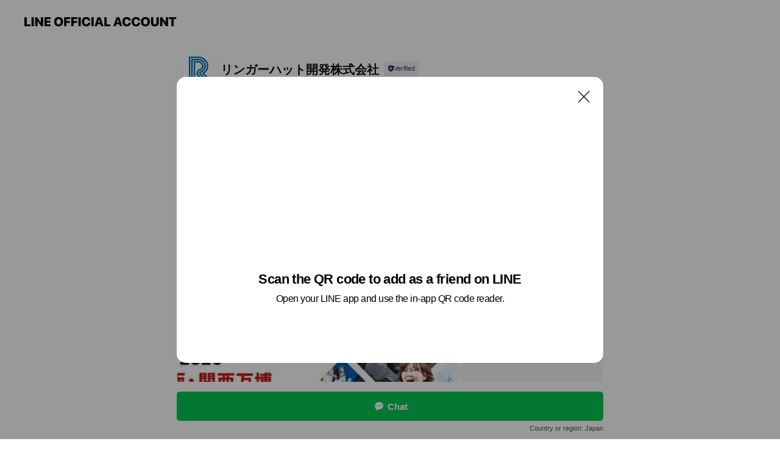

--- FILE ---
content_type: text/html; charset=utf-8
request_url: https://page.line.me/619gsszq?openQrModal=true
body_size: 23100
content:
<!DOCTYPE html><html lang="en"><script id="oa-script-list" type="application/json">https://page.line-scdn.net/_next/static/chunks/pages/_app-c0b699a9d6347812.js,https://page.line-scdn.net/_next/static/chunks/pages/%5BsearchId%5D-b8e443852bbb5573.js</script><head><meta charSet="UTF-8"/><meta name="viewport" content="width=device-width,initial-scale=1,minimum-scale=1,maximum-scale=1,user-scalable=no,viewport-fit=cover"/><link rel="apple-touch-icon" sizes="180x180" href="https://page.line-scdn.net/favicons/apple-touch-icon.png"/><link rel="icon" type="image/png" sizes="32x32" href="https://page.line-scdn.net/favicons/favicon-32x32.png"/><link rel="icon" type="image/png" sizes="16x16" href="https://page.line-scdn.net/favicons/favicon-16x16.png&quot;"/><link rel="mask-icon" href="https://page.line-scdn.net/favicons/safari-pinned-tab.svg" color="#4ecd00"/><link rel="shortcut icon" href="https://page.line-scdn.net/favicons/favicon.ico"/><meta name="theme-color" content="#ffffff"/><meta property="og:image" content="https://page-share.line.me//%40619gsszq/global/og_image.png?ts=1769811869302"/><meta name="twitter:card" content="summary_large_image"/><link rel="stylesheet" href="https://unpkg.com/swiper@6.8.1/swiper-bundle.min.css"/><title>リンガーハット開発株式会社 | LINE Official Account</title><meta property="og:title" content="リンガーハット開発株式会社 | LINE Official Account"/><meta name="twitter:title" content="リンガーハット開発株式会社 | LINE Official Account"/><link rel="canonical" href="https://page.line.me/619gsszq"/><meta property="line:service_name" content="Official Account"/><meta name="description" content="リンガーハット開発株式会社&#x27;s LINE official account profile page. Add them as a friend for the latest news."/><link rel="preload" as="image" href="https://voom-obs.line-scdn.net/r/myhome/hex/cj0xNW5ncGIwNTJza2E1JnM9anA3JnQ9ZCZ1PTFpYWNpdHY2YzVjMDAmaT0w/w480" media="(max-width: 480px)"/><link rel="preload" as="image" href="https://voom-obs.line-scdn.net/r/myhome/hex/cj0xNW5ncGIwNTJza2E1JnM9anA3JnQ9ZCZ1PTFpYWNpdHY2YzVjMDAmaT0w/w750" media="(min-width: 480.1px)"/><meta name="next-head-count" content="19"/><link rel="preload" href="https://page.line-scdn.net/_next/static/css/5066c0effeea9cdd.css" as="style"/><link rel="stylesheet" href="https://page.line-scdn.net/_next/static/css/5066c0effeea9cdd.css" data-n-g=""/><link rel="preload" href="https://page.line-scdn.net/_next/static/css/32cf1b1e6f7e57c2.css" as="style"/><link rel="stylesheet" href="https://page.line-scdn.net/_next/static/css/32cf1b1e6f7e57c2.css" data-n-p=""/><noscript data-n-css=""></noscript><script defer="" nomodule="" src="https://page.line-scdn.net/_next/static/chunks/polyfills-c67a75d1b6f99dc8.js"></script><script src="https://page.line-scdn.net/_next/static/chunks/webpack-53e0f634be95aa19.js" defer=""></script><script src="https://page.line-scdn.net/_next/static/chunks/framework-5d5971fdfab04833.js" defer=""></script><script src="https://page.line-scdn.net/_next/static/chunks/main-34d3f9ccc87faeb3.js" defer=""></script><script src="https://page.line-scdn.net/_next/static/chunks/e893f787-81841bf25f7a5b4d.js" defer=""></script><script src="https://page.line-scdn.net/_next/static/chunks/fd0ff8c8-d43e8626c80b2f59.js" defer=""></script><script src="https://page.line-scdn.net/_next/static/chunks/518-b33b01654ebc3704.js" defer=""></script><script src="https://page.line-scdn.net/_next/static/chunks/421-6db75eee1ddcc32a.js" defer=""></script><script src="https://page.line-scdn.net/_next/static/chunks/35-fb8646fb484f619c.js" defer=""></script><script src="https://page.line-scdn.net/_next/static/chunks/840-7f91c406241fc0b6.js" defer=""></script><script src="https://page.line-scdn.net/_next/static/chunks/137-ae3cbf072ff48020.js" defer=""></script><script src="https://page.line-scdn.net/_next/static/chunks/124-86d261272c7b9cdd.js" defer=""></script><script src="https://page.line-scdn.net/_next/static/chunks/693-01dc988928332a88.js" defer=""></script><script src="https://page.line-scdn.net/_next/static/chunks/716-15a06450f7be7982.js" defer=""></script><script src="https://page.line-scdn.net/_next/static/chunks/155-8eb63f2603fef270.js" defer=""></script><script src="https://page.line-scdn.net/_next/static/bbauL09QAT8MhModpG-Ma/_buildManifest.js" defer=""></script><script src="https://page.line-scdn.net/_next/static/bbauL09QAT8MhModpG-Ma/_ssgManifest.js" defer=""></script></head><body class=""><div id="__next"><div class="wrap main" style="--profile-button-color:#06c755" data-background="false" data-theme="false" data-js-top="true"><header id="header" class="header header_web"><div class="header_wrap"><span class="header_logo"><svg xmlns="http://www.w3.org/2000/svg" fill="none" viewBox="0 0 250 17" class="header_logo_image" role="img" aria-label="LINE OFFICIAL ACCOUNT" title="LINE OFFICIAL ACCOUNT"><path fill="#000" d="M.118 16V1.204H3.88v11.771h6.121V16zm11.607 0V1.204h3.763V16zm6.009 0V1.204h3.189l5.916 8.541h.072V1.204h3.753V16h-3.158l-5.947-8.634h-.072V16zm15.176 0V1.204h10.14v3.025h-6.377V7.15h5.998v2.83h-5.998v2.994h6.378V16zm23.235.267c-4.491 0-7.3-2.943-7.3-7.66v-.02c0-4.707 2.83-7.65 7.3-7.65 4.502 0 7.311 2.943 7.311 7.65v.02c0 4.717-2.8 7.66-7.311 7.66m0-3.118c2.153 0 3.486-1.763 3.486-4.542v-.02c0-2.8-1.363-4.533-3.486-4.533-2.102 0-3.466 1.723-3.466 4.532v.02c0 2.81 1.354 4.543 3.466 4.543M65.291 16V1.204h10.07v3.025h-6.306v3.373h5.732v2.881h-5.732V16zm11.731 0V1.204h10.07v3.025h-6.307v3.373h5.732v2.881h-5.732V16zm11.73 0V1.204h3.764V16zm12.797.267c-4.44 0-7.198-2.84-7.198-7.67v-.01c0-4.83 2.779-7.65 7.198-7.65 3.866 0 6.542 2.481 6.676 5.793v.103h-3.62l-.021-.154c-.235-1.538-1.312-2.625-3.035-2.625-2.06 0-3.363 1.692-3.363 4.522v.01c0 2.861 1.313 4.563 3.374 4.563 1.63 0 2.789-1.015 3.045-2.666l.02-.112h3.62l-.01.112c-.133 3.312-2.84 5.784-6.686 5.784m8.47-.267V1.204h3.763V16zm5.189 0 4.983-14.796h4.604L129.778 16h-3.947l-.923-3.25h-4.83l-.923 3.25zm7.249-11.577-1.6 5.62h3.271l-1.599-5.62zM131.204 16V1.204h3.763v11.771h6.121V16zm14.868 0 4.983-14.796h4.604L160.643 16h-3.948l-.923-3.25h-4.83L150.02 16zm7.249-11.577-1.599 5.62h3.271l-1.6-5.62zm14.653 11.844c-4.44 0-7.198-2.84-7.198-7.67v-.01c0-4.83 2.779-7.65 7.198-7.65 3.866 0 6.542 2.481 6.675 5.793v.103h-3.619l-.021-.154c-.236-1.538-1.312-2.625-3.035-2.625-2.061 0-3.363 1.692-3.363 4.522v.01c0 2.861 1.312 4.563 3.373 4.563 1.631 0 2.789-1.015 3.046-2.666l.02-.112h3.62l-.01.112c-.134 3.312-2.841 5.784-6.686 5.784m15.258 0c-4.44 0-7.198-2.84-7.198-7.67v-.01c0-4.83 2.778-7.65 7.198-7.65 3.866 0 6.542 2.481 6.675 5.793v.103h-3.619l-.021-.154c-.236-1.538-1.312-2.625-3.035-2.625-2.061 0-3.363 1.692-3.363 4.522v.01c0 2.861 1.312 4.563 3.373 4.563 1.631 0 2.789-1.015 3.046-2.666l.02-.112h3.62l-.011.112c-.133 3.312-2.84 5.784-6.685 5.784m15.36 0c-4.491 0-7.3-2.943-7.3-7.66v-.02c0-4.707 2.83-7.65 7.3-7.65 4.502 0 7.311 2.943 7.311 7.65v.02c0 4.717-2.799 7.66-7.311 7.66m0-3.118c2.154 0 3.487-1.763 3.487-4.542v-.02c0-2.8-1.364-4.533-3.487-4.533-2.102 0-3.466 1.723-3.466 4.532v.02c0 2.81 1.354 4.543 3.466 4.543m15.514 3.118c-3.855 0-6.367-2.184-6.367-5.517V1.204h3.763v9.187c0 1.723.923 2.758 2.615 2.758 1.681 0 2.604-1.035 2.604-2.758V1.204h3.763v9.546c0 3.322-2.491 5.517-6.378 5.517M222.73 16V1.204h3.189l5.916 8.541h.072V1.204h3.753V16h-3.158l-5.947-8.634h-.072V16zm18.611 0V4.229h-4.081V1.204h11.915v3.025h-4.081V16z"></path></svg></span></div></header><div class="container"><div data-intersection-target="profileFace" class="_root_f63qr_2 _modeLiffApp_f63qr_155"><div class="_account_f63qr_11"><div class="_accountHead_f63qr_16"><div class="_accountHeadIcon_f63qr_22"><a class="_accountHeadIconLink_f63qr_31" href="/619gsszq/profile/img"><div class="_root_19dwp_1"><img class="_thumbnailImage_19dwp_8" src="https://profile.line-scdn.net/0h7vm2yNzpaFlQS37TQyEXDmwOZjQnZW4RKCkkNnEbNz4pfi8ObCUkOSIbNm15eChaayh3NnBPZDko/preview" alt="Show profile photo" width="70" height="70"/></div></a></div><div class="_accountHeadContents_f63qr_34"><h1 class="_accountHeadTitle_f63qr_37"><span class="_accountHeadTitleText_f63qr_51">リンガーハット開発株式会社</span><button type="button" class="_accountHeadBadge_f63qr_54" aria-label="Show account info"><span class="_root_4p75h_1 _typeCertified_4p75h_20"><span class="_icon_4p75h_17"><span role="img" aria-label="Verification status" class="la labs _iconImage_4p75h_17" style="width:11px;aspect-ratio:1;display:inline-grid;place-items:stretch"><svg xmlns="http://www.w3.org/2000/svg" data-laicon-version="10.2" viewBox="0 0 20 20" fill="currentColor"><g transform="translate(-2 -2)"><path d="M12 2.5c-3.7 0-6.7.7-7.8 1-.3.2-.5.5-.5.8v8.9c0 3.2 4.2 6.3 8 8.2.1 0 .2.1.3.1s.2 0 .3-.1c3.9-1.9 8-5 8-8.2V4.3c0-.3-.2-.6-.5-.7-1.1-.3-4.1-1.1-7.8-1.1zm0 4.2 1.2 2.7 2.7.3-1.9 2 .4 2.8-2.4-1.2-2.4 1.3.4-2.8-1.9-2 2.7-.3L12 6.7z"/></g></svg></span></span><span class="_label_4p75h_42">Verified</span></span></button></h1><div class="_accountHeadSubTexts_f63qr_58"><p class="_accountHeadSubText_f63qr_58">Friends<!-- --> <!-- -->131</p></div></div></div><div class="_accountInfo_f63qr_73"><p class="_accountInfoText_f63qr_85">www.ringerhut-d.jp</p></div><div class="_actionButtons_f63qr_152"><div><div class="_root_1nhde_1"><button type="button" class="_button_1nhde_9"><span class="_icon_1nhde_31"><span role="img" class="la lar" style="width:14px;aspect-ratio:1;display:inline-grid;place-items:stretch"><svg xmlns="http://www.w3.org/2000/svg" data-laicon-version="15.0" viewBox="0 0 20 20" fill="currentColor"><g transform="translate(-2 -2)"><path d="M11.8722 10.2255a.9.9 0 1 0 0 1.8.9.9 0 0 0 0-1.8Zm-3.5386 0a.9.9 0 1 0 0 1.8.9.9 0 0 0 0-1.8Zm7.0767 0a.9.9 0 1 0 0 1.8.9.9 0 0 0 0-1.8Z"/><path d="M6.5966 6.374c-1.256 1.2676-1.988 3.1338-1.988 5.5207 0 2.8387 1.6621 5.3506 2.8876 6.8107.6247-.8619 1.6496-1.7438 3.2265-1.7444h.0015l2.2892-.0098h.0028c3.4682 0 6.2909-2.8223 6.2909-6.2904 0-1.9386-.7072-3.4895-1.9291-4.5632C16.1475 5.0163 14.3376 4.37 12.0582 4.37c-2.3602 0-4.2063.7369-5.4616 2.004Zm-.9235-.915C7.2185 3.8991 9.4223 3.07 12.0582 3.07c2.5189 0 4.6585.7159 6.1779 2.051 1.5279 1.3427 2.371 3.2622 2.371 5.5398 0 4.1857-3.4041 7.5896-7.5894 7.5904h-.0015l-2.2892.0098h-.0028c-1.33 0-2.114.9634-2.5516 1.8265l-.4192.8269-.6345-.676c-1.2252-1.3055-3.8103-4.4963-3.8103-8.3437 0-2.6555.8198-4.8767 2.3645-6.4358Z"/></g></svg></span></span><span class="_label_1nhde_14">Chat</span></button></div><div class="_root_1nhde_1"><a role="button" href="https://line.me/R/home/public/main?id=619gsszq&amp;utm_source=businessprofile&amp;utm_medium=action_btn" class="_button_1nhde_9"><span class="_icon_1nhde_31"><span role="img" class="la lar" style="width:14px;aspect-ratio:1;display:inline-grid;place-items:stretch"><svg xmlns="http://www.w3.org/2000/svg" data-laicon-version="15.0" viewBox="0 0 20 20" fill="currentColor"><g transform="translate(-2 -2)"><path d="M6.0001 4.5104a.35.35 0 0 0-.35.35v14.2792a.35.35 0 0 0 .35.35h12a.35.35 0 0 0 .35-.35V4.8604a.35.35 0 0 0-.35-.35h-12Zm-1.65.35c0-.9112.7387-1.65 1.65-1.65h12c.9113 0 1.65.7388 1.65 1.65v14.2792c0 .9113-.7387 1.65-1.65 1.65h-12c-.9113 0-1.65-.7387-1.65-1.65V4.8604Z"/><path d="M15.0534 12.65H8.9468v-1.3h6.1066v1.3Zm0-3.3413H8.9468v-1.3h6.1066v1.3Zm0 6.6827H8.9468v-1.3h6.1066v1.3Z"/></g></svg></span></span><span class="_label_1nhde_14">Posts</span></a></div></div></div></div></div><div class="content"><div class="ldsg-tab plugin_tab" data-flexible="flexible" style="--tab-indicator-position:0px;--tab-indicator-width:0px" id="tablist"><div class="tab-content"><div class="tab-content-inner"><div class="tab-list" role="tablist"><a aria-selected="true" role="tab" class="tab-list-item" tabindex="0"><span class="text">Mixed media feed</span></a><a aria-selected="false" role="tab" class="tab-list-item"><span class="text">You might like</span></a></div><div class="tab-indicator"></div></div></div></div><section class="section media_seemore" id="plugin-media-669635826542057" data-js-plugin="media"><a data-testid="link-with-next" class="link" href="/619gsszq/media/669635826542057"><h2 class="title_section" data-testid="plugin-header"><span class="title">Mixed media feed</span><span class="text_more">See more</span></h2></a><div class="photo_plugin"><div class="photo_item"><a data-testid="link-with-next" href="/619gsszq/media/669635826542057/item/1175766340262483500"><picture class="picture"><source media="(min-width: 480px)" srcSet="https://voom-obs.line-scdn.net/r/myhome/hex/cj0xNW5ncGIwNTJza2E1JnM9anA3JnQ9ZCZ1PTFpYWNpdHY2YzVjMDAmaT0w/w750?0"/><img class="image" alt="" src="https://voom-obs.line-scdn.net/r/myhome/hex/cj0xNW5ncGIwNTJza2E1JnM9anA3JnQ9ZCZ1PTFpYWNpdHY2YzVjMDAmaT0w/w480?0"/></picture></a></div><div class="photo_item ico_video"><a data-testid="link-with-next" href="/619gsszq/media/669635826542057/item/1175506150257147100"><picture class="picture"><img class="image" alt=""/></picture></a></div><div class="photo_item ico_video"><a data-testid="link-with-next" href="/619gsszq/media/669635826542057/item/1175506120057131300"><picture class="picture"><img class="image" alt=""/></picture></a></div><div class="photo_item"><a data-testid="link-with-next" href="/619gsszq/media/669635826542057/item/1173976121163477500"><picture class="picture"><img class="image" alt=""/></picture></a></div><div class="photo_item"><a data-testid="link-with-next" href="/619gsszq/media/669635826542057/item/1173855160812665900"><picture class="picture"><img class="image" alt=""/></picture></a></div><div class="photo_item"><a data-testid="link-with-next" href="/619gsszq/media/669635826542057/item/1173768760982061800"><picture class="picture"><img class="image" alt=""/></picture></a></div><div class="photo_item"><a data-testid="link-with-next" href="/619gsszq/media/669635826542057/item/1173649467730551300"><picture class="picture"><img class="image" alt=""/></picture></a></div><div class="photo_item"><a data-testid="link-with-next" href="/619gsszq/media/669635826542057/item/1173500346675478000"><picture class="picture"><img class="image" alt=""/></picture></a></div><div class="photo_item"><a data-testid="link-with-next" href="/619gsszq/media/669635826542057/item/1173442240955193000"><picture class="picture"><img class="image" alt=""/></picture></a></div></div></section><section class="section section_recommend" id="plugin-recommendation-RecommendationPlugin" data-js-plugin="recommendation"><a target="_self" rel="noopener" href="https://liff.line.me/1654867680-wGKa63aV/?utm_source=oaprofile&amp;utm_medium=recommend" class="link"><h2 class="title_section" data-testid="plugin-header"><span class="title">You might like</span><span class="text_more">See more</span></h2></a><section class="RecommendationPlugin_subSection__nWfpQ"><h3 class="RecommendationPlugin_subTitle__EGDML">Accounts others are viewing</h3><div class="swiper-container"><div class="swiper-wrapper"><div class="swiper-slide"><div class="recommend_list"><div class="recommend_item" id="recommend-item-1"><a target="_self" rel="noopener" href="https://page.line.me/010qegap?openerPlatform=liff&amp;openerKey=profileRecommend" class="link"><div class="thumb"><img src="https://profile.line-scdn.net/0hyVb1WjvnJnlfSAynMyRZLmMNKBQoZiAxJ31qGHxPKhogLWh4YSg7SylLK0FyemIqZi09Gnofehp2/preview" class="image" alt=""/></div><div class="info"><strong class="info_name"><i class="icon_certified"></i>割烹旅館　肴屋本店</strong><div class="info_detail"><span class="friend">1,026 friends</span></div></div></a></div><div class="recommend_item" id="recommend-item-2"><a target="_self" rel="noopener" href="https://page.line.me/780hyyis?openerPlatform=liff&amp;openerKey=profileRecommend" class="link"><div class="thumb"><img src="https://profile.line-scdn.net/0hEMAic0u6GmJ8EA0x7X1lNUBVFA8LPhwqBHVdAVgRQlICIVwxSXYGVlsWEVNUIFkyFX5XDQwZQ1dW/preview" class="image" alt=""/></div><div class="info"><strong class="info_name"><i class="icon_certified"></i>車模型 barchetta</strong><div class="info_detail"><span class="friend">917 friends</span></div></div></a></div><div class="recommend_item" id="recommend-item-3"><a target="_self" rel="noopener" href="https://page.line.me/219efuqp?openerPlatform=liff&amp;openerKey=profileRecommend" class="link"><div class="thumb"><img src="https://profile.line-scdn.net/0hqU6gyiksLnoLHj4gsJ5RLTdbIBd8MCgycy9mT30edk4lKGh-Ynk0TC0ZdE9xJzsqP381SC8Wd0h0/preview" class="image" alt=""/></div><div class="info"><strong class="info_name"><i class="icon_certified"></i>鰻の成瀬 門前仲町店</strong><div class="info_detail"><span class="friend">1,082 friends</span></div></div></a></div></div></div><div class="swiper-slide"><div class="recommend_list"><div class="recommend_item" id="recommend-item-4"><a target="_self" rel="noopener" href="https://page.line.me/023mqxgf?openerPlatform=liff&amp;openerKey=profileRecommend" class="link"><div class="thumb"><img src="https://profile.line-scdn.net/0h3Iw-H3AvbGZKVHxy0n4TMXYRYgs9emouMjsqAG1UYFZkYiI1c2IqVDpXZ1AzMCgzIzEkUmgENVNm/preview" class="image" alt=""/></div><div class="info"><strong class="info_name"><i class="icon_certified"></i>どさん子 葛西店</strong><div class="info_detail"><span class="friend">1,747 friends</span></div></div></a></div><div class="recommend_item" id="recommend-item-5"><a target="_self" rel="noopener" href="https://page.line.me/ygu2286q?openerPlatform=liff&amp;openerKey=profileRecommend" class="link"><div class="thumb"><img src="https://profile.line-scdn.net/0h7e3gW-O8aEoOHnwQSt0XHTJbZid5MG4CdnsmeylMYi8hJitPZX4kKywfZnh0LC1MYH50eHlMPi8n/preview" class="image" alt=""/></div><div class="info"><strong class="info_name"><i class="icon_certified"></i>ドクターベリー　有明ガーデン店</strong><div class="info_detail"><span class="friend">588 friends</span></div></div></a></div><div class="recommend_item" id="recommend-item-6"><a target="_self" rel="noopener" href="https://page.line.me/666ynaef?openerPlatform=liff&amp;openerKey=profileRecommend" class="link"><div class="thumb"><img src="https://profile.line-scdn.net/0hJV9X8C_cFXkEIQvg1ABqLjhkGxRzDxMxfENeSCkkGEkpRVsuPU9fGicpTBouGVV8MRVfTScpSRx5/preview" class="image" alt=""/></div><div class="info"><strong class="info_name"><i class="icon_certified"></i>麺場 田所商店 船堀店</strong><div class="info_detail"><span class="friend">2,230 friends</span></div></div></a></div></div></div><div class="swiper-slide"><div class="recommend_list"><div class="recommend_item" id="recommend-item-7"><a target="_self" rel="noopener" href="https://page.line.me/414rxuvw?openerPlatform=liff&amp;openerKey=profileRecommend" class="link"><div class="thumb"><img src="https://profile.line-scdn.net/0h-vQgmgiRcllsHmzAvUwNDlBbfDQbMHQRFHk1PEoXfmlELzAMBC1vORseLDtELD0PUy9uP0tJKztI/preview" class="image" alt=""/></div><div class="info"><strong class="info_name"><i class="icon_certified"></i>麺場 田所商店 江戸NOREN</strong><div class="info_detail"><span class="friend">913 friends</span></div></div></a></div><div class="recommend_item" id="recommend-item-8"><a target="_self" rel="noopener" href="https://page.line.me/921rlvmp?openerPlatform=liff&amp;openerKey=profileRecommend" class="link"><div class="thumb"><img src="https://profile.line-scdn.net/0hRaPmFTdcDU5tFBPXu5NyGVFRAyMaOgsGFXFLf0BEACkVc0sbVCFHexwRUXxBJkodAnQWLBwTBnlH/preview" class="image" alt=""/></div><div class="info"><strong class="info_name"><i class="icon_certified"></i>麺場 田所商店 足立江北店</strong><div class="info_detail"><span class="friend">5,151 friends</span></div></div></a></div><div class="recommend_item" id="recommend-item-9"><a target="_self" rel="noopener" href="https://page.line.me/fmc5219n?openerPlatform=liff&amp;openerKey=profileRecommend" class="link"><div class="thumb"><img src="https://profile.line-scdn.net/0hJZ99yiq2FXUEQDlzQ0RqIjgFGxhzbhM9fHIKEykXSxV7IAJ0OSZfQSdDTkcuJAIrOyJaFCNGQ0Er/preview" class="image" alt=""/></div><div class="info"><strong class="info_name"><i class="icon_certified"></i>大原港 臼井丸</strong><div class="info_detail"><span class="friend">560 friends</span></div></div></a></div></div></div><div class="swiper-slide"><div class="recommend_list"><div class="recommend_item" id="recommend-item-10"><a target="_self" rel="noopener" href="https://page.line.me/151csvdi?openerPlatform=liff&amp;openerKey=profileRecommend" class="link"><div class="thumb"><img src="https://profile.line-scdn.net/0hMtiqW8zJEltUCAcD8DBtDGhNHDYjJhQTLDwIaHQLT2wtOVFfaGdZNSQISWgsOwIEYTsNP3VaTz8t/preview" class="image" alt=""/></div><div class="info"><strong class="info_name"><i class="icon_certified"></i>プレミアム株主倶楽部Ringer Net</strong><div class="info_detail"><span class="friend">7,513 friends</span></div></div></a></div><div class="recommend_item" id="recommend-item-11"><a target="_self" rel="noopener" href="https://page.line.me/613ohovc?openerPlatform=liff&amp;openerKey=profileRecommend" class="link"><div class="thumb"><img src="https://profile.line-scdn.net/0hOudYw36FEFpZIA5nYltvDWVlHjcuDhYSIUJaPykpGzhxRQdbN04NaSwgGzkjFARbZRVebHQgHGIn/preview" class="image" alt=""/></div><div class="info"><strong class="info_name"><i class="icon_certified"></i>銀座アスター 千住賓館</strong><div class="info_detail"><span class="friend">238 friends</span></div><div class="common_label"><strong class="label"><i class="icon"><svg width="12" height="12" viewBox="0 0 12 12" fill="none" xmlns="http://www.w3.org/2000/svg"><path fill-rule="evenodd" clip-rule="evenodd" d="M2.425 3.014v6.604h7.15V3.014h-7.15zm-.85-.147c0-.388.315-.703.703-.703h7.444c.388 0 .703.315.703.703v6.898a.703.703 0 01-.703.703H2.278a.703.703 0 01-.703-.703V2.867z" fill="#777"></path><path d="M7.552 5.7l.585.636-2.47 2.262L4.052 7.04l.593-.604 1.027.99L7.552 5.7z" fill="#777"></path><path fill-rule="evenodd" clip-rule="evenodd" d="M2 3.883h8v.85H2v-.85zM4.2 1.5v1.089h-.85V1.5h.85zm4.451 0v1.089h-.85V1.5h.85z" fill="#777"></path></svg></i><span class="text">Book</span></strong><strong class="label"><i class="icon"><svg width="13" height="12" viewBox="0 0 13 12" fill="none" xmlns="http://www.w3.org/2000/svg"><path fill-rule="evenodd" clip-rule="evenodd" d="M11.1 2.14H2.7a.576.576 0 00-.575.576v6.568c0 .317.258.575.575.575h8.4a.576.576 0 00.575-.575V2.716a.576.576 0 00-.575-.575zm-.076 2.407V9.21h-8.25V4.547h8.25zm0-.65V2.791h-8.25v1.106h8.25z" fill="#777"></path><path d="M11.024 9.209v.1h.1v-.1h-.1zm0-4.662h.1v-.1h-.1v.1zM2.774 9.21h-.1v.1h.1v-.1zm0-4.662v-.1h-.1v.1h.1zm8.25-.65v.1h.1v-.1h-.1zm0-1.106h.1v-.1h-.1v.1zm-8.25 0v-.1h-.1v.1h.1zm0 1.106h-.1v.1h.1v-.1zM2.7 2.241h8.4v-.2H2.7v.2zm-.475.475c0-.262.213-.475.475-.475v-.2a.676.676 0 00-.675.675h.2zm0 6.568V2.716h-.2v6.568h.2zm.475.475a.476.476 0 01-.475-.475h-.2c0 .372.303.675.675.675v-.2zm8.4 0H2.7v.2h8.4v-.2zm.475-.475a.476.476 0 01-.475.475v.2a.676.676 0 00.675-.675h-.2zm0-6.568v6.568h.2V2.716h-.2zM11.1 2.24c.262 0 .475.213.475.475h.2a.676.676 0 00-.675-.675v.2zm.024 6.968V4.547h-.2V9.21h.2zm-8.35.1h8.25v-.2h-8.25v.2zm-.1-4.762V9.21h.2V4.547h-.2zm8.35-.1h-8.25v.2h8.25v-.2zm.1-.55V2.791h-.2v1.106h.2zm-.1-1.206h-8.25v.2h8.25v-.2zm-8.35.1v1.106h.2V2.791h-.2zm.1 1.206h8.25v-.2h-8.25v.2zm6.467 2.227l-.296.853-.904.019.72.545-.261.865.741-.516.742.516-.262-.865.72-.545-.903-.019-.297-.853z" fill="#777"></path></svg></i><span class="text">Reward card</span></strong></div></div></a></div><div class="recommend_item" id="recommend-item-12"><a target="_self" rel="noopener" href="https://page.line.me/216pzvdu?openerPlatform=liff&amp;openerKey=profileRecommend" class="link"><div class="thumb"><img src="https://profile.line-scdn.net/0hmx-ct5IoMlcQGiCqiudNACxfPDpnNDQfaHh6Nj0faDQ4fyZSJCh8YTATazM8fXUBfit_YTcdOTM5/preview" class="image" alt=""/></div><div class="info"><strong class="info_name"><i class="icon_certified"></i>ラジコンショップ リトルベランカ</strong><div class="info_detail"><span class="friend">906 friends</span></div></div></a></div></div></div><div class="swiper-slide"><div class="recommend_list"><div class="recommend_item" id="recommend-item-13"><a target="_self" rel="noopener" href="https://page.line.me/263ttxbr?openerPlatform=liff&amp;openerKey=profileRecommend" class="link"><div class="thumb"><img src="https://profile.line-scdn.net/0h9PsefvzeZn9OHE_fZ9EZKHJZaBI5MmA3Nn0qGGkfbUpiJCkrJS4hTDkdOEw3LSZ5di15HWpMak5k/preview" class="image" alt=""/></div><div class="info"><strong class="info_name"><i class="icon_certified"></i>トリコローレエクスチェンジ</strong><div class="info_detail"><span class="friend">657 friends</span></div></div></a></div><div class="recommend_item" id="recommend-item-14"><a target="_self" rel="noopener" href="https://page.line.me/477vpwqi?openerPlatform=liff&amp;openerKey=profileRecommend" class="link"><div class="thumb"><img src="https://profile.line-scdn.net/0hvliy-LCBKUNUADfahdlWFGhFJy4jLi8LLG41cSQGJXIrY20SP2NgcCQEc3suMG9Ba2BjJiFUcCEt/preview" class="image" alt=""/></div><div class="info"><strong class="info_name"><i class="icon_certified"></i>麺場 田所商店 ゆめタウン夢彩都店</strong><div class="info_detail"><span class="friend">775 friends</span></div></div></a></div><div class="recommend_item" id="recommend-item-15"><a target="_self" rel="noopener" href="https://page.line.me/770fycdy?openerPlatform=liff&amp;openerKey=profileRecommend" class="link"><div class="thumb"><img src="https://profile.line-scdn.net/0hC7U_YY0iHBhoJgKviMdjT1RjEnUfCBpQEBdVLEwgQXxMRQgeUUlRKkVyQnhGRVtHUUJbf011FypN/preview" class="image" alt=""/></div><div class="info"><strong class="info_name"><i class="icon_certified"></i>ゴーゴーカレー神田駅南口店</strong><div class="info_detail"><span class="friend">265 friends</span></div></div></a></div></div></div><div class="swiper-slide"><div class="recommend_list"><div class="recommend_item" id="recommend-item-16"><a target="_self" rel="noopener" href="https://page.line.me/513joptz?openerPlatform=liff&amp;openerKey=profileRecommend" class="link"><div class="thumb"><img src="https://profile.line-scdn.net/0hvoNGfFCAKUBzPj_IsKVWF097Jy0EEC8ICw9lIl43cHcKBm1FSA1kdFc3cnANWjlGH15hcQFpd3UM/preview" class="image" alt=""/></div><div class="info"><strong class="info_name"><i class="icon_certified"></i>BLUGREY</strong><div class="info_detail"><span class="friend">363 friends</span></div></div></a></div><div class="recommend_item" id="recommend-item-17"><a target="_self" rel="noopener" href="https://page.line.me/343asqoe?openerPlatform=liff&amp;openerKey=profileRecommend" class="link"><div class="thumb"><img src="https://profile.line-scdn.net/0hE77UcBpOGhgKLA1Ov8hlTzZpFHV9AhxQchgHdyYpQSwkTwlGMxkFfi4qRH8jFAhLM0hdLXwsRysl/preview" class="image" alt=""/></div><div class="info"><strong class="info_name"><i class="icon_certified"></i>中部特機産業ヤフー店</strong><div class="info_detail"><span class="friend">1,095 friends</span></div></div></a></div><div class="recommend_item" id="recommend-item-18"><a target="_self" rel="noopener" href="https://page.line.me/948aktsk?openerPlatform=liff&amp;openerKey=profileRecommend" class="link"><div class="thumb"><img src="https://profile.line-scdn.net/0hGQdmK3iNGH5ZFA3njWRnKWVRFhMuOh42IXVWHn8VQkshJ1cqYXAEESwUFhondFp7YyZXGytBRR0h/preview" class="image" alt=""/></div><div class="info"><strong class="info_name"><i class="icon_certified"></i>KOMINE</strong><div class="info_detail"><span class="friend">1,551 friends</span></div><div class="common_label"><strong class="label"><i class="icon"><svg width="12" height="12" viewBox="0 0 12 12" fill="none" xmlns="http://www.w3.org/2000/svg"><path fill-rule="evenodd" clip-rule="evenodd" d="M1.675 2.925v6.033h.926l.923-.923.923.923h5.878V2.925H4.447l-.923.923-.923-.923h-.926zm-.85-.154c0-.384.312-.696.696-.696h1.432l.571.571.572-.571h6.383c.385 0 .696.312.696.696v6.341a.696.696 0 01-.696.696H4.096l-.572-.571-.571.571H1.52a.696.696 0 01-.696-.696V2.771z" fill="#777"></path><path fill-rule="evenodd" clip-rule="evenodd" d="M3.025 4.909v-.65h1v.65h-1zm0 1.357v-.65h1v.65h-1zm0 1.358v-.65h1v.65h-1z" fill="#777"></path></svg></i><span class="text">Coupons</span></strong></div></div></a></div></div></div><div class="swiper-slide"><div class="recommend_list"><div class="recommend_item" id="recommend-item-19"><a target="_self" rel="noopener" href="https://page.line.me/xat.0000133369.vsb?openerPlatform=liff&amp;openerKey=profileRecommend" class="link"><div class="thumb"><img src="https://profile.line-scdn.net/0m03d48b0f7251dee577e23b5af4234197307189b793b2/preview" class="image" alt=""/></div><div class="info"><strong class="info_name"><i class="icon_certified"></i>つるやゴルフ福岡南バイパス店</strong><div class="info_detail"><span class="friend">1,820 friends</span></div><div class="common_label"><strong class="label"><i class="icon"><svg width="12" height="12" viewBox="0 0 12 12" fill="none" xmlns="http://www.w3.org/2000/svg"><path fill-rule="evenodd" clip-rule="evenodd" d="M1.675 2.925v6.033h.926l.923-.923.923.923h5.878V2.925H4.447l-.923.923-.923-.923h-.926zm-.85-.154c0-.384.312-.696.696-.696h1.432l.571.571.572-.571h6.383c.385 0 .696.312.696.696v6.341a.696.696 0 01-.696.696H4.096l-.572-.571-.571.571H1.52a.696.696 0 01-.696-.696V2.771z" fill="#777"></path><path fill-rule="evenodd" clip-rule="evenodd" d="M3.025 4.909v-.65h1v.65h-1zm0 1.357v-.65h1v.65h-1zm0 1.358v-.65h1v.65h-1z" fill="#777"></path></svg></i><span class="text">Coupons</span></strong><strong class="label"><i class="icon"><svg width="13" height="12" viewBox="0 0 13 12" fill="none" xmlns="http://www.w3.org/2000/svg"><path fill-rule="evenodd" clip-rule="evenodd" d="M11.1 2.14H2.7a.576.576 0 00-.575.576v6.568c0 .317.258.575.575.575h8.4a.576.576 0 00.575-.575V2.716a.576.576 0 00-.575-.575zm-.076 2.407V9.21h-8.25V4.547h8.25zm0-.65V2.791h-8.25v1.106h8.25z" fill="#777"></path><path d="M11.024 9.209v.1h.1v-.1h-.1zm0-4.662h.1v-.1h-.1v.1zM2.774 9.21h-.1v.1h.1v-.1zm0-4.662v-.1h-.1v.1h.1zm8.25-.65v.1h.1v-.1h-.1zm0-1.106h.1v-.1h-.1v.1zm-8.25 0v-.1h-.1v.1h.1zm0 1.106h-.1v.1h.1v-.1zM2.7 2.241h8.4v-.2H2.7v.2zm-.475.475c0-.262.213-.475.475-.475v-.2a.676.676 0 00-.675.675h.2zm0 6.568V2.716h-.2v6.568h.2zm.475.475a.476.476 0 01-.475-.475h-.2c0 .372.303.675.675.675v-.2zm8.4 0H2.7v.2h8.4v-.2zm.475-.475a.476.476 0 01-.475.475v.2a.676.676 0 00.675-.675h-.2zm0-6.568v6.568h.2V2.716h-.2zM11.1 2.24c.262 0 .475.213.475.475h.2a.676.676 0 00-.675-.675v.2zm.024 6.968V4.547h-.2V9.21h.2zm-8.35.1h8.25v-.2h-8.25v.2zm-.1-4.762V9.21h.2V4.547h-.2zm8.35-.1h-8.25v.2h8.25v-.2zm.1-.55V2.791h-.2v1.106h.2zm-.1-1.206h-8.25v.2h8.25v-.2zm-8.35.1v1.106h.2V2.791h-.2zm.1 1.206h8.25v-.2h-8.25v.2zm6.467 2.227l-.296.853-.904.019.72.545-.261.865.741-.516.742.516-.262-.865.72-.545-.903-.019-.297-.853z" fill="#777"></path></svg></i><span class="text">Reward card</span></strong></div></div></a></div><div class="recommend_item" id="recommend-item-20"><a target="_self" rel="noopener" href="https://page.line.me/259njfbn?openerPlatform=liff&amp;openerKey=profileRecommend" class="link"><div class="thumb"><img src="https://profile.line-scdn.net/0heZ8Dnw93OnUFPSu7UcxFIjl4NBhyEzw9fV90FiNqYRIpWH52PF4gF3I_ZkUgWClxPF92FXA8M0Av/preview" class="image" alt=""/></div><div class="info"><strong class="info_name"><i class="icon_certified"></i>キャスティング シュロアモール筑紫野店</strong><div class="info_detail"><span class="friend">961 friends</span></div></div></a></div><div class="recommend_item" id="recommend-item-21"><a target="_self" rel="noopener" href="https://page.line.me/186hamqk?openerPlatform=liff&amp;openerKey=profileRecommend" class="link"><div class="thumb"><img src="https://profile.line-scdn.net/0h6UDhHjdkaXp5EX8W1xgWLUVUZxcOP28yASciS10UYEpRcygkQXIkGFwZPkhTKC8oECMiS1VGZxoH/preview" class="image" alt=""/></div><div class="info"><strong class="info_name"><i class="icon_certified"></i>酒魂　酒喜屋</strong><div class="info_detail"><span class="friend">222 friends</span></div><div class="common_label"><strong class="label"><i class="icon"><svg width="12" height="12" viewBox="0 0 12 12" fill="none" xmlns="http://www.w3.org/2000/svg"><path d="M10.843 8.936V6.51L9.649 4.403H6.772V2.81H1.257l-.032-.01h-.04v6.136H2.19v.8H.99a.603.603 0 01-.604-.602V2.96H.243A.243.243 0 010 2.716v-.473C0 2.109.109 2 .243 2H1.3c.022 0 .044.003.065.009h5.602c.334 0 .605.269.605.601v.993h2.113a.74.74 0 01.627.347l1.235 2.18c.06.094.096.206.096.326v2.678c0 .333-.27.602-.605.602H9.591v-.8h1.252z" fill="#777"></path><path d="M6.975 9.736H4v-.8h3.858l-.064.8h-.819z" fill="#777"></path><path fill-rule="evenodd" clip-rule="evenodd" d="M9.607 6.396a.2.2 0 01-.18.29h-2.11a.2.2 0 01-.2-.2v-.992a.2.2 0 01.2-.2h1.615a.2.2 0 01.179.11l.496.992zM3.1 9.025a.475.475 0 100 .95.475.475 0 000-.95zM1.775 9.5a1.325 1.325 0 112.65 0 1.325 1.325 0 01-2.65 0zM8.7 9.025a.475.475 0 100 .95.475.475 0 000-.95zM7.375 9.5a1.325 1.325 0 112.65 0 1.325 1.325 0 01-2.65 0z" fill="#777"></path><path d="M.776 3.65c0-.054.043-.098.097-.098H3.38c.054 0 .098.044.098.097v.382a.097.097 0 01-.098.097H.873a.097.097 0 01-.097-.097v-.382zm.158 1.142c0-.054.043-.098.097-.098h1.731c.054 0 .097.044.097.098v.38a.097.097 0 01-.097.098H1.031a.097.097 0 01-.097-.097v-.381z" fill="#777"></path></svg></i><span class="text">Delivery</span></strong></div></div></a></div></div></div><div class="button_more" slot="wrapper-end"><a target="_self" rel="noopener" href="https://liff.line.me/1654867680-wGKa63aV/?utm_source=oaprofile&amp;utm_medium=recommend" class="link"><i class="icon_more"></i>See more</a></div></div></div></section></section><div class="go_top"><a class="btn_top"><span class="icon"><svg xmlns="http://www.w3.org/2000/svg" width="10" height="11" viewBox="0 0 10 11"><g fill="#111"><path d="M1.464 6.55L.05 5.136 5 .186 6.414 1.6z"></path><path d="M9.95 5.136L5 .186 3.586 1.6l4.95 4.95z"></path><path d="M6 1.507H4v9.259h2z"></path></g></svg></span><span class="text">Top</span></a></div></div></div><div id="footer" class="footer"><div class="account_info"><span class="text">@619gsszq</span></div><div class="provider_info"><span class="text">© LY Corporation</span><div class="link_group"><a data-testid="link-with-next" class="link" href="/619gsszq/report">Report</a><a target="_self" rel="noopener" href="https://liff.line.me/1654867680-wGKa63aV/?utm_source=LINE&amp;utm_medium=referral&amp;utm_campaign=oa_profile_footer" class="link">Other official accounts</a></div></div></div><div class="floating_bar is_active"><div class="floating_button is_active"><a target="_blank" rel="noopener" data-js-chat-button="true" class="button_profile"><button type="button" class="button button_chat"><div class="button_content"><i class="icon"><svg xmlns="http://www.w3.org/2000/svg" width="39" height="38" viewBox="0 0 39 38"><path fill="#3C3E43" d="M24.89 19.19a1.38 1.38 0 11-.003-2.76 1.38 1.38 0 01.004 2.76m-5.425 0a1.38 1.38 0 110-2.76 1.38 1.38 0 010 2.76m-5.426 0a1.38 1.38 0 110-2.76 1.38 1.38 0 010 2.76m5.71-13.73c-8.534 0-13.415 5.697-13.415 13.532 0 7.834 6.935 13.875 6.935 13.875s1.08-4.113 4.435-4.113c1.163 0 2.147-.016 3.514-.016 6.428 0 11.64-5.211 11.64-11.638 0-6.428-4.573-11.64-13.108-11.64"></path></svg><svg width="20" height="20" viewBox="0 0 20 20" fill="none" xmlns="http://www.w3.org/2000/svg"><path fill-rule="evenodd" clip-rule="evenodd" d="M2.792 9.92c0-4.468 2.862-7.355 7.291-7.355 4.329 0 7.124 2.483 7.124 6.326a6.332 6.332 0 01-6.325 6.325l-1.908.008c-1.122 0-1.777.828-2.129 1.522l-.348.689-.53-.563c-1.185-1.264-3.175-3.847-3.175-6.953zm5.845 1.537h.834V7.024h-.834v1.8H7.084V7.046h-.833v4.434h.833V9.658h1.553v1.8zm4.071-4.405h.834v2.968h-.834V7.053zm-2.09 4.395h.833V8.48h-.834v2.967zm.424-3.311a.542.542 0 110-1.083.542.542 0 010 1.083zm1.541 2.77a.542.542 0 101.084 0 .542.542 0 00-1.084 0z" fill="#fff"></path></svg></i><span class="text">Chat</span></div></button></a></div><div class="region_area">Country or region:<!-- --> <!-- -->Japan</div></div></div></div><script src="https://static.line-scdn.net/liff/edge/versions/2.27.1/sdk.js"></script><script src="https://static.line-scdn.net/uts/edge/stable/uts.js"></script><script id="__NEXT_DATA__" type="application/json">{"props":{"pageProps":{"initialDataString":"{\"lang\":\"en\",\"origin\":\"web\",\"opener\":{},\"device\":\"Desktop\",\"lineAppVersion\":\"\",\"requestedSearchId\":\"619gsszq\",\"openQrModal\":true,\"isBusinessAccountLineMeDomain\":false,\"account\":{\"accountInfo\":{\"id\":\"669635826542055\",\"provider\":{\"isCertificated\":false,\"name\":\"リンガーハット開発株式会社\"},\"countryCode\":\"JP\",\"managingCountryCode\":\"JP\",\"basicSearchId\":\"@619gsszq\",\"subPageId\":\"669635826542056\",\"profileConfig\":{\"activateSearchId\":true,\"activateFollowerCount\":false},\"shareInfoImage\":\"https://page-share.line.me//%40619gsszq/global/og_image.png?ts=1769811869302\",\"friendCount\":131},\"profile\":{\"type\":\"basic\",\"name\":\"リンガーハット開発株式会社\",\"badgeType\":\"certified\",\"profileImg\":{\"original\":\"https://profile.line-scdn.net/0h7vm2yNzpaFlQS37TQyEXDmwOZjQnZW4RKCkkNnEbNz4pfi8ObCUkOSIbNm15eChaayh3NnBPZDko\",\"thumbs\":{\"xSmall\":\"https://profile.line-scdn.net/0h7vm2yNzpaFlQS37TQyEXDmwOZjQnZW4RKCkkNnEbNz4pfi8ObCUkOSIbNm15eChaayh3NnBPZDko/preview\",\"small\":\"https://profile.line-scdn.net/0h7vm2yNzpaFlQS37TQyEXDmwOZjQnZW4RKCkkNnEbNz4pfi8ObCUkOSIbNm15eChaayh3NnBPZDko/preview\",\"mid\":\"https://profile.line-scdn.net/0h7vm2yNzpaFlQS37TQyEXDmwOZjQnZW4RKCkkNnEbNz4pfi8ObCUkOSIbNm15eChaayh3NnBPZDko/preview\",\"large\":\"https://profile.line-scdn.net/0h7vm2yNzpaFlQS37TQyEXDmwOZjQnZW4RKCkkNnEbNz4pfi8ObCUkOSIbNm15eChaayh3NnBPZDko/preview\",\"xLarge\":\"https://profile.line-scdn.net/0h7vm2yNzpaFlQS37TQyEXDmwOZjQnZW4RKCkkNnEbNz4pfi8ObCUkOSIbNm15eChaayh3NnBPZDko/preview\",\"xxLarge\":\"https://profile.line-scdn.net/0h7vm2yNzpaFlQS37TQyEXDmwOZjQnZW4RKCkkNnEbNz4pfi8ObCUkOSIbNm15eChaayh3NnBPZDko/preview\"}},\"btnList\":[{\"type\":\"chat\",\"color\":\"#3c3e43\",\"chatReplyTimeDisplay\":false},{\"type\":\"home\",\"color\":\"#3c3e43\"}],\"buttonColor\":null,\"info\":{\"statusMsg\":\"www.ringerhut-d.jp\",\"basicInfo\":null},\"oaCallable\":false,\"floatingBarMessageList\":[],\"actionButtonServiceUrls\":[{\"buttonType\":\"HOME\",\"url\":\"https://line.me/R/home/public/main?id=619gsszq\"}],\"displayInformation\":{\"workingTime\":null,\"budget\":null,\"callType\":null,\"oaCallable\":false,\"oaCallAnyway\":false,\"tel\":null,\"website\":null,\"address\":null,\"newAddress\":null,\"oldAddressDeprecated\":false}},\"pluginList\":[{\"type\":\"media\",\"id\":\"669635826542057\",\"content\":{\"itemList\":[{\"type\":\"media\",\"id\":\"1175766340262483500\",\"srcType\":\"timeline\",\"item\":{\"type\":\"photo\",\"body\":\"＼大阪万博にTokyoSnowman登場☃️／\\n「SPORTS of Heart 2025 in大阪・関西万博」会場内で、TokyoSnowmanを設置しています✨\\nぜひこの機会に実物をご覧ください👀\\nご来場、お待ちしております🙌\\n\\n【イベント情報】\\n・期間：9/26(金)～9/28(日)\\n・場所：2025年日本国際博覧会内 EXPOアリーナ「Matsuri」\\n▼詳細は「SPORTS of H...\",\"img\":{\"original\":\"https://voom-obs.line-scdn.net/r/myhome/hex/cj0xNW5ncGIwNTJza2E1JnM9anA3JnQ9ZCZ1PTFpYWNpdHY2YzVjMDAmaT0w\",\"thumbs\":{\"xSmall\":\"https://voom-obs.line-scdn.net/r/myhome/hex/cj0xNW5ncGIwNTJza2E1JnM9anA3JnQ9ZCZ1PTFpYWNpdHY2YzVjMDAmaT0w/w100\",\"small\":\"https://voom-obs.line-scdn.net/r/myhome/hex/cj0xNW5ncGIwNTJza2E1JnM9anA3JnQ9ZCZ1PTFpYWNpdHY2YzVjMDAmaT0w/w240\",\"mid\":\"https://voom-obs.line-scdn.net/r/myhome/hex/cj0xNW5ncGIwNTJza2E1JnM9anA3JnQ9ZCZ1PTFpYWNpdHY2YzVjMDAmaT0w/w480\",\"large\":\"https://voom-obs.line-scdn.net/r/myhome/hex/cj0xNW5ncGIwNTJza2E1JnM9anA3JnQ9ZCZ1PTFpYWNpdHY2YzVjMDAmaT0w/w750\",\"xLarge\":\"https://voom-obs.line-scdn.net/r/myhome/hex/cj0xNW5ncGIwNTJza2E1JnM9anA3JnQ9ZCZ1PTFpYWNpdHY2YzVjMDAmaT0w/w960\",\"xxLarge\":\"https://voom-obs.line-scdn.net/r/myhome/hex/cj0xNW5ncGIwNTJza2E1JnM9anA3JnQ9ZCZ1PTFpYWNpdHY2YzVjMDAmaT0w/w2400\"}}}},{\"type\":\"media\",\"id\":\"1175506150257147100\",\"srcType\":\"timeline\",\"item\":{\"type\":\"video\",\"body\":\"過冷却で、ドリンクに魔法を🧙\\n\\n「Tokyo Snowman」を使えば、簡単に過冷却によるフローズンドリンクを作れます❄️\\n容器の材質を問わず使用可能なので、ガラスでもペットボトルでもOK👌\\n\\nマイナス7℃でも凍らない。\\nなのに注いだ瞬間フローズンドリンクに👀\\n\\nそんな不思議な特性を持つ過冷却を使ったドリンクは、アイデア次第でレシピ無限大✨\\n「Tokyo Snowman」を使って、あなただけ...\",\"video\":{\"url\":\"https://voom-obs.line-scdn.net/r/myhome/hex/cj0tMXU1c2M5NzJnMnM5ZCZzPWpwNyZ0PWQmdT0xaTBtYXMydDA0ZWcwJmk9MA\",\"thumbs\":{\"xSmall\":\"https://voom-obs.line-scdn.net/r/myhome/hex/cj0tMXU1c2M5NzJnMnM5ZCZzPWpwNyZ0PWQmdT0xaTBtYXMydDA0ZWcwJmk9MA/w100\",\"small\":\"https://voom-obs.line-scdn.net/r/myhome/hex/cj0tMXU1c2M5NzJnMnM5ZCZzPWpwNyZ0PWQmdT0xaTBtYXMydDA0ZWcwJmk9MA/w240\",\"mid\":\"https://voom-obs.line-scdn.net/r/myhome/hex/cj0tMXU1c2M5NzJnMnM5ZCZzPWpwNyZ0PWQmdT0xaTBtYXMydDA0ZWcwJmk9MA/w480\",\"large\":\"https://voom-obs.line-scdn.net/r/myhome/hex/cj0tMXU1c2M5NzJnMnM5ZCZzPWpwNyZ0PWQmdT0xaTBtYXMydDA0ZWcwJmk9MA/w750\",\"xLarge\":\"https://voom-obs.line-scdn.net/r/myhome/hex/cj0tMXU1c2M5NzJnMnM5ZCZzPWpwNyZ0PWQmdT0xaTBtYXMydDA0ZWcwJmk9MA/w960\",\"xxLarge\":\"https://voom-obs.line-scdn.net/r/myhome/hex/cj0tMXU1c2M5NzJnMnM5ZCZzPWpwNyZ0PWQmdT0xaTBtYXMydDA0ZWcwJmk9MA/w2400\"}}}},{\"type\":\"media\",\"id\":\"1175506120057131300\",\"srcType\":\"timeline\",\"item\":{\"type\":\"video\",\"body\":\"「冷やすだけ」で作れるフローズンドリンク🪄\\n\\nグラスに液体を注いだ瞬間、フローズン化❄️❄️\\n冷凍フルーツを入れたグラスにサイダーを注いだら、一瞬で見た目も美しいフローズンドリンクの完成🙌✨\\n\\nこの不思議なフローズンドリンクは「Tokyo Snowman」で液体を冷やすだけで作れます⛄\\n「Tokyo Snowman」は、特別なドリンクを作ってくれる『過冷却』冷蔵庫なんです✨\\nペットボトルやガラ...\",\"video\":{\"url\":\"https://voom-obs.line-scdn.net/r/myhome/hex/cj0zZnJsNzA0dmZ1b25kJnM9anA3JnQ9ZCZ1PTFpMG05Z2FtODNiMDAmaT0w\",\"thumbs\":{\"xSmall\":\"https://voom-obs.line-scdn.net/r/myhome/hex/cj0zZnJsNzA0dmZ1b25kJnM9anA3JnQ9ZCZ1PTFpMG05Z2FtODNiMDAmaT0w/w100\",\"small\":\"https://voom-obs.line-scdn.net/r/myhome/hex/cj0zZnJsNzA0dmZ1b25kJnM9anA3JnQ9ZCZ1PTFpMG05Z2FtODNiMDAmaT0w/w240\",\"mid\":\"https://voom-obs.line-scdn.net/r/myhome/hex/cj0zZnJsNzA0dmZ1b25kJnM9anA3JnQ9ZCZ1PTFpMG05Z2FtODNiMDAmaT0w/w480\",\"large\":\"https://voom-obs.line-scdn.net/r/myhome/hex/cj0zZnJsNzA0dmZ1b25kJnM9anA3JnQ9ZCZ1PTFpMG05Z2FtODNiMDAmaT0w/w750\",\"xLarge\":\"https://voom-obs.line-scdn.net/r/myhome/hex/cj0zZnJsNzA0dmZ1b25kJnM9anA3JnQ9ZCZ1PTFpMG05Z2FtODNiMDAmaT0w/w960\",\"xxLarge\":\"https://voom-obs.line-scdn.net/r/myhome/hex/cj0zZnJsNzA0dmZ1b25kJnM9anA3JnQ9ZCZ1PTFpMG05Z2FtODNiMDAmaT0w/w2400\"}}}},{\"type\":\"media\",\"id\":\"1173976121163477500\",\"srcType\":\"timeline\",\"item\":{\"type\":\"photo\",\"body\":\"簡単に作れます✨炭酸×フローズンドリンク🧊❄️\\n\\n「Tokyo Snowman」で冷やした炭酸ドリンクをグラスに注ぐと…\\n＜シャリシャリ×しゅわしゅわ＞な新感覚フローズンドリンクの完成🙌\\n\\n「Tokyo Snowman」は特別なドリンクを作ってくれる『過冷却』冷蔵庫✨\\n容器を選ばないので、動画のようにペットボトルに入った液体もOK🙆\\nガラス瓶に入ったドリンクも、そのまま冷却できます💪\\n炭酸...\",\"img\":{\"original\":\"https://voom-obs.line-scdn.net/r/myhome/hex/cj00ZDdzMWwzaTBtajJtJnM9anA3JnQ9ZCZ1PTFnMWk4aW83czU4MDAmaT0w\",\"thumbs\":{\"xSmall\":\"https://voom-obs.line-scdn.net/r/myhome/hex/cj00ZDdzMWwzaTBtajJtJnM9anA3JnQ9ZCZ1PTFnMWk4aW83czU4MDAmaT0w/w100\",\"small\":\"https://voom-obs.line-scdn.net/r/myhome/hex/cj00ZDdzMWwzaTBtajJtJnM9anA3JnQ9ZCZ1PTFnMWk4aW83czU4MDAmaT0w/w240\",\"mid\":\"https://voom-obs.line-scdn.net/r/myhome/hex/cj00ZDdzMWwzaTBtajJtJnM9anA3JnQ9ZCZ1PTFnMWk4aW83czU4MDAmaT0w/w480\",\"large\":\"https://voom-obs.line-scdn.net/r/myhome/hex/cj00ZDdzMWwzaTBtajJtJnM9anA3JnQ9ZCZ1PTFnMWk4aW83czU4MDAmaT0w/w750\",\"xLarge\":\"https://voom-obs.line-scdn.net/r/myhome/hex/cj00ZDdzMWwzaTBtajJtJnM9anA3JnQ9ZCZ1PTFnMWk4aW83czU4MDAmaT0w/w960\",\"xxLarge\":\"https://voom-obs.line-scdn.net/r/myhome/hex/cj00ZDdzMWwzaTBtajJtJnM9anA3JnQ9ZCZ1PTFnMWk4aW83czU4MDAmaT0w/w2400\"}}}},{\"type\":\"media\",\"id\":\"1173855160812665900\",\"srcType\":\"timeline\",\"item\":{\"type\":\"photo\",\"body\":\"専用冷蔵庫に入れるだけ！!簡単💡\\n\\n一見、なんの変哲もないペットボトルのお茶ですが…\\nグラスに注ぐとシャリシャリのフローズンに❄️❄️\\n\\n「Tokyo Snowman」は特別なドリンクを作ってくれる『過冷却』冷蔵庫✨\\n容器を選ばないので、動画のようにペットボトルに入った液体もOK🙆\\n炭酸やコーヒー、アルコールにも対応しています👌\\n\\nドリンクの提供に、驚きと楽しさのパフォーマンスをもたらす「T...\",\"img\":{\"original\":\"https://voom-obs.line-scdn.net/r/myhome/hex/cj01YWY4OGMyZ2NqZXJoJnM9anA3JnQ9ZCZ1PTFmdDJtcTV1ZzNoZzAmaT0w\",\"thumbs\":{\"xSmall\":\"https://voom-obs.line-scdn.net/r/myhome/hex/cj01YWY4OGMyZ2NqZXJoJnM9anA3JnQ9ZCZ1PTFmdDJtcTV1ZzNoZzAmaT0w/w100\",\"small\":\"https://voom-obs.line-scdn.net/r/myhome/hex/cj01YWY4OGMyZ2NqZXJoJnM9anA3JnQ9ZCZ1PTFmdDJtcTV1ZzNoZzAmaT0w/w240\",\"mid\":\"https://voom-obs.line-scdn.net/r/myhome/hex/cj01YWY4OGMyZ2NqZXJoJnM9anA3JnQ9ZCZ1PTFmdDJtcTV1ZzNoZzAmaT0w/w480\",\"large\":\"https://voom-obs.line-scdn.net/r/myhome/hex/cj01YWY4OGMyZ2NqZXJoJnM9anA3JnQ9ZCZ1PTFmdDJtcTV1ZzNoZzAmaT0w/w750\",\"xLarge\":\"https://voom-obs.line-scdn.net/r/myhome/hex/cj01YWY4OGMyZ2NqZXJoJnM9anA3JnQ9ZCZ1PTFmdDJtcTV1ZzNoZzAmaT0w/w960\",\"xxLarge\":\"https://voom-obs.line-scdn.net/r/myhome/hex/cj01YWY4OGMyZ2NqZXJoJnM9anA3JnQ9ZCZ1PTFmdDJtcTV1ZzNoZzAmaT0w/w2400\"}}}},{\"type\":\"media\",\"id\":\"1173768760982061800\",\"srcType\":\"timeline\",\"item\":{\"type\":\"photo\",\"body\":\"ドリンクに魔法をかける冷蔵庫🪄\\n\\nマイナス7℃でも凍らない\\nでも\\n注いだ瞬間フローズンドリンクに❄️\\n\\n「Tokyo Snowman」はそんな特別なドリンクを作ってくれる『過冷却』冷蔵庫。\\nドリンクの提供に、驚きと楽しさのパフォーマンスをもたらします😆\\n炭酸やコーヒー、アルコールもOK👌\\n\\n今回はコーラを冷やして、フローズンドリンクにしてみました✨\\nお客さまの目の前で注いだら、歓声があがるこ...\",\"img\":{\"original\":\"https://voom-obs.line-scdn.net/r/myhome/hex/cj0tMzFpZnM5cGQzY2ZqZyZzPWpwNyZ0PWQmdT0xZnQxdW0xaW8zZGcwJmk9MA\",\"thumbs\":{\"xSmall\":\"https://voom-obs.line-scdn.net/r/myhome/hex/cj0tMzFpZnM5cGQzY2ZqZyZzPWpwNyZ0PWQmdT0xZnQxdW0xaW8zZGcwJmk9MA/w100\",\"small\":\"https://voom-obs.line-scdn.net/r/myhome/hex/cj0tMzFpZnM5cGQzY2ZqZyZzPWpwNyZ0PWQmdT0xZnQxdW0xaW8zZGcwJmk9MA/w240\",\"mid\":\"https://voom-obs.line-scdn.net/r/myhome/hex/cj0tMzFpZnM5cGQzY2ZqZyZzPWpwNyZ0PWQmdT0xZnQxdW0xaW8zZGcwJmk9MA/w480\",\"large\":\"https://voom-obs.line-scdn.net/r/myhome/hex/cj0tMzFpZnM5cGQzY2ZqZyZzPWpwNyZ0PWQmdT0xZnQxdW0xaW8zZGcwJmk9MA/w750\",\"xLarge\":\"https://voom-obs.line-scdn.net/r/myhome/hex/cj0tMzFpZnM5cGQzY2ZqZyZzPWpwNyZ0PWQmdT0xZnQxdW0xaW8zZGcwJmk9MA/w960\",\"xxLarge\":\"https://voom-obs.line-scdn.net/r/myhome/hex/cj0tMzFpZnM5cGQzY2ZqZyZzPWpwNyZ0PWQmdT0xZnQxdW0xaW8zZGcwJmk9MA/w2400\"}}}},{\"type\":\"media\",\"id\":\"1173649467730551300\",\"srcType\":\"timeline\",\"item\":{\"type\":\"photo\",\"body\":\"新しい日本酒を提供できる⁉️\\n／\\nマイナス7℃でも凍らない\\nでも\\n注いだ瞬間フローズンドリンクに❄️\\n＼\\n\\n「Tokyo Snowman」はそんな特別なドリンクを作ってくれる『過冷却』冷蔵庫。\\nドリンクの提供に、驚きと楽しさのパフォーマンスをもたらします😆\\nなんと炭酸やアルコールもOK💥\\n\\n今回は日本酒を、フローズンにしてみました🍶\\n昨今、世界的に日本酒の人気が高まっています✨\\n「クラフトサ...\",\"img\":{\"original\":\"https://voom-obs.line-scdn.net/r/myhome/hex/cj0tb2lxbjJmcWVlaWw2JnM9anA3JnQ9ZCZ1PTFmcmgycDZyODM0ZzAmaT0w\",\"thumbs\":{\"xSmall\":\"https://voom-obs.line-scdn.net/r/myhome/hex/cj0tb2lxbjJmcWVlaWw2JnM9anA3JnQ9ZCZ1PTFmcmgycDZyODM0ZzAmaT0w/w100\",\"small\":\"https://voom-obs.line-scdn.net/r/myhome/hex/cj0tb2lxbjJmcWVlaWw2JnM9anA3JnQ9ZCZ1PTFmcmgycDZyODM0ZzAmaT0w/w240\",\"mid\":\"https://voom-obs.line-scdn.net/r/myhome/hex/cj0tb2lxbjJmcWVlaWw2JnM9anA3JnQ9ZCZ1PTFmcmgycDZyODM0ZzAmaT0w/w480\",\"large\":\"https://voom-obs.line-scdn.net/r/myhome/hex/cj0tb2lxbjJmcWVlaWw2JnM9anA3JnQ9ZCZ1PTFmcmgycDZyODM0ZzAmaT0w/w750\",\"xLarge\":\"https://voom-obs.line-scdn.net/r/myhome/hex/cj0tb2lxbjJmcWVlaWw2JnM9anA3JnQ9ZCZ1PTFmcmgycDZyODM0ZzAmaT0w/w960\",\"xxLarge\":\"https://voom-obs.line-scdn.net/r/myhome/hex/cj0tb2lxbjJmcWVlaWw2JnM9anA3JnQ9ZCZ1PTFmcmgycDZyODM0ZzAmaT0w/w2400\"}}}},{\"type\":\"media\",\"id\":\"1173500346675478000\",\"srcType\":\"timeline\",\"item\":{\"type\":\"photo\",\"body\":\"ドリンクの提供に感動を！\\n\\nマイナス7℃でも凍らない\\nでも\\n注いだ瞬間フローズンドリンクに❄️\\n\\n「Tokyo Snowman」はそんな特別なドリンクを作ってくれる『過冷却』冷蔵庫。\\nドリンクの提供に、驚きと楽しさのパフォーマンスをもたらします😆\\nなんと炭酸やアルコールもOK👀\\n\\n今回はビールを、フローズンにしてみました🪄\\n\\nYouTubeよりご確認ください🎶\\nhttps://youtu....\",\"img\":{\"original\":\"https://voom-obs.line-scdn.net/r/myhome/hex/cj00azJtNHI0bTloODRmJnM9anA3JnQ9ZCZ1PTFmbHZjb25qazU3MDAmaT0w\",\"thumbs\":{\"xSmall\":\"https://voom-obs.line-scdn.net/r/myhome/hex/cj00azJtNHI0bTloODRmJnM9anA3JnQ9ZCZ1PTFmbHZjb25qazU3MDAmaT0w/w100\",\"small\":\"https://voom-obs.line-scdn.net/r/myhome/hex/cj00azJtNHI0bTloODRmJnM9anA3JnQ9ZCZ1PTFmbHZjb25qazU3MDAmaT0w/w240\",\"mid\":\"https://voom-obs.line-scdn.net/r/myhome/hex/cj00azJtNHI0bTloODRmJnM9anA3JnQ9ZCZ1PTFmbHZjb25qazU3MDAmaT0w/w480\",\"large\":\"https://voom-obs.line-scdn.net/r/myhome/hex/cj00azJtNHI0bTloODRmJnM9anA3JnQ9ZCZ1PTFmbHZjb25qazU3MDAmaT0w/w750\",\"xLarge\":\"https://voom-obs.line-scdn.net/r/myhome/hex/cj00azJtNHI0bTloODRmJnM9anA3JnQ9ZCZ1PTFmbHZjb25qazU3MDAmaT0w/w960\",\"xxLarge\":\"https://voom-obs.line-scdn.net/r/myhome/hex/cj00azJtNHI0bTloODRmJnM9anA3JnQ9ZCZ1PTFmbHZjb25qazU3MDAmaT0w/w2400\"}}}},{\"type\":\"media\",\"id\":\"1173442240955193000\",\"srcType\":\"timeline\",\"item\":{\"type\":\"photo\",\"body\":\"マイナス7℃でも凍らない\\nでも\\n注いだ瞬間フローズンドリンクに❄️\\n\\nTokyo Snowmanは特別なドリンク専用『過冷却』冷蔵庫。\\nドリンクの提供に、驚きと楽しさのパフォーマンスをもたらします😆\\n\\n通常、液体は0℃から凍り始めます☃️\\nしかし、Tokyo Snowmanで冷やしたドリンクはマイナス7℃でも凍らずに、液体の状態をキープ！\\nグラスに注ぎ、一定の衝撃を与えると（氷や果実を加える等）...\",\"img\":{\"original\":\"https://voom-obs.line-scdn.net/r/myhome/hex/cj0ybnF1ajFtOWZvdnBmJnM9anA3JnQ9ZCZ1PTFmam4xcTVuZzNuMDAmaT0w\",\"thumbs\":{\"xSmall\":\"https://voom-obs.line-scdn.net/r/myhome/hex/cj0ybnF1ajFtOWZvdnBmJnM9anA3JnQ9ZCZ1PTFmam4xcTVuZzNuMDAmaT0w/w100\",\"small\":\"https://voom-obs.line-scdn.net/r/myhome/hex/cj0ybnF1ajFtOWZvdnBmJnM9anA3JnQ9ZCZ1PTFmam4xcTVuZzNuMDAmaT0w/w240\",\"mid\":\"https://voom-obs.line-scdn.net/r/myhome/hex/cj0ybnF1ajFtOWZvdnBmJnM9anA3JnQ9ZCZ1PTFmam4xcTVuZzNuMDAmaT0w/w480\",\"large\":\"https://voom-obs.line-scdn.net/r/myhome/hex/cj0ybnF1ajFtOWZvdnBmJnM9anA3JnQ9ZCZ1PTFmam4xcTVuZzNuMDAmaT0w/w750\",\"xLarge\":\"https://voom-obs.line-scdn.net/r/myhome/hex/cj0ybnF1ajFtOWZvdnBmJnM9anA3JnQ9ZCZ1PTFmam4xcTVuZzNuMDAmaT0w/w960\",\"xxLarge\":\"https://voom-obs.line-scdn.net/r/myhome/hex/cj0ybnF1ajFtOWZvdnBmJnM9anA3JnQ9ZCZ1PTFmam4xcTVuZzNuMDAmaT0w/w2400\"}}}},{\"type\":\"media\",\"id\":\"1173145960245911000\",\"srcType\":\"timeline\",\"item\":{\"type\":\"photo\",\"body\":\"＼11月13日（水）～14日（木）の2日間‼／\\n『フードスタイル九州』に出展します☺✨\\n\\n・IH自動鍋送り機\\n・IHロータリー炒め機\\n・IH餃子焼き機\\n・蔵番\\n・過冷却冷蔵庫「Tokyo Snowman」\\n・AI・OCR検査装置「Deama」\\n\\n…などを実演展示❕\\nぜひ、実際に動く機器をご覧ください👀💕\\n\\n📅開催日時\\n2024年11月13日(水)～14日(木)\\n🏢会場\\nマリンメッセ福岡\\n\\n...\",\"img\":{\"original\":\"https://voom-obs.line-scdn.net/r/myhome/hex/cj0tMWpjdGFtMGZoOTA1MCZzPWpwNyZ0PWQmdT0xZjhvamdxYWMzaDAwJmk9MA\",\"thumbs\":{\"xSmall\":\"https://voom-obs.line-scdn.net/r/myhome/hex/cj0tMWpjdGFtMGZoOTA1MCZzPWpwNyZ0PWQmdT0xZjhvamdxYWMzaDAwJmk9MA/w100\",\"small\":\"https://voom-obs.line-scdn.net/r/myhome/hex/cj0tMWpjdGFtMGZoOTA1MCZzPWpwNyZ0PWQmdT0xZjhvamdxYWMzaDAwJmk9MA/w240\",\"mid\":\"https://voom-obs.line-scdn.net/r/myhome/hex/cj0tMWpjdGFtMGZoOTA1MCZzPWpwNyZ0PWQmdT0xZjhvamdxYWMzaDAwJmk9MA/w480\",\"large\":\"https://voom-obs.line-scdn.net/r/myhome/hex/cj0tMWpjdGFtMGZoOTA1MCZzPWpwNyZ0PWQmdT0xZjhvamdxYWMzaDAwJmk9MA/w750\",\"xLarge\":\"https://voom-obs.line-scdn.net/r/myhome/hex/cj0tMWpjdGFtMGZoOTA1MCZzPWpwNyZ0PWQmdT0xZjhvamdxYWMzaDAwJmk9MA/w960\",\"xxLarge\":\"https://voom-obs.line-scdn.net/r/myhome/hex/cj0tMWpjdGFtMGZoOTA1MCZzPWpwNyZ0PWQmdT0xZjhvamdxYWMzaDAwJmk9MA/w2400\"}}}},{\"type\":\"media\",\"id\":\"1169934400442532000\",\"srcType\":\"timeline\",\"item\":{\"type\":\"photo\",\"body\":\"＼11月8日（水）～10日（金）の3日間‼／\\n『フードメッセinにいがた2023』に出展します🎶\\n\\nAI・OCR検査装置『Deama』など、当社自慢の機械を直接見ていただくチャンスです💁🏻\\n皆さまとお話できることを楽しみに、リンガーハット開発で働く「よーいちくん」も張り切って準備中🙌✨\\n\\n当日、会場にてお待ちしています☺！\\n【朱鷺メッセ新潟コンベンションセンター】に、\\nぜひお越しください\\ud83c...\",\"img\":{\"original\":\"https://voom-obs.line-scdn.net/r/myhome/hex/cj1ycTVha2gyb290Mmcmcz1qcDcmdD1kJnU9MWJoMTd2Nmw0M2hnMCZpPTA\",\"thumbs\":{\"xSmall\":\"https://voom-obs.line-scdn.net/r/myhome/hex/cj1ycTVha2gyb290Mmcmcz1qcDcmdD1kJnU9MWJoMTd2Nmw0M2hnMCZpPTA/w100\",\"small\":\"https://voom-obs.line-scdn.net/r/myhome/hex/cj1ycTVha2gyb290Mmcmcz1qcDcmdD1kJnU9MWJoMTd2Nmw0M2hnMCZpPTA/w240\",\"mid\":\"https://voom-obs.line-scdn.net/r/myhome/hex/cj1ycTVha2gyb290Mmcmcz1qcDcmdD1kJnU9MWJoMTd2Nmw0M2hnMCZpPTA/w480\",\"large\":\"https://voom-obs.line-scdn.net/r/myhome/hex/cj1ycTVha2gyb290Mmcmcz1qcDcmdD1kJnU9MWJoMTd2Nmw0M2hnMCZpPTA/w750\",\"xLarge\":\"https://voom-obs.line-scdn.net/r/myhome/hex/cj1ycTVha2gyb290Mmcmcz1qcDcmdD1kJnU9MWJoMTd2Nmw0M2hnMCZpPTA/w960\",\"xxLarge\":\"https://voom-obs.line-scdn.net/r/myhome/hex/cj1ycTVha2gyb290Mmcmcz1qcDcmdD1kJnU9MWJoMTd2Nmw0M2hnMCZpPTA/w2400\"}}}},{\"type\":\"media\",\"id\":\"1169692120748181800\",\"srcType\":\"timeline\",\"item\":{\"type\":\"photo\",\"body\":\"＼10月11日（水）～13日（金）の3日間‼／\\n『食品工場スマート化総合展』に出展します🎶\\n\\n食品工場スマート化総合展では・・・\\n製造・加工・調理現場など、あらゆる業務改善に関する展示がございます✨\\n\\nリンガーハット開発のブースでは👇\\n🔎AI・OCR検査装置「Deama」\\nを直接見ていただけます☺\\n\\n\\n【インテックス大阪】にて、\\n皆さまのご来店お待ちしています🎶\\n\\n⁘⁘⁘⁘⁘⁘⁘⁘⁘⁘⁘⁘...\",\"img\":{\"original\":\"https://voom-obs.line-scdn.net/r/myhome/hex/cj0ycmhwcXI2YTdlOHE1JnM9anA3JnQ9ZCZ1PTFiODNkczFmbzNqMDAmaT0w\",\"thumbs\":{\"xSmall\":\"https://voom-obs.line-scdn.net/r/myhome/hex/cj0ycmhwcXI2YTdlOHE1JnM9anA3JnQ9ZCZ1PTFiODNkczFmbzNqMDAmaT0w/w100\",\"small\":\"https://voom-obs.line-scdn.net/r/myhome/hex/cj0ycmhwcXI2YTdlOHE1JnM9anA3JnQ9ZCZ1PTFiODNkczFmbzNqMDAmaT0w/w240\",\"mid\":\"https://voom-obs.line-scdn.net/r/myhome/hex/cj0ycmhwcXI2YTdlOHE1JnM9anA3JnQ9ZCZ1PTFiODNkczFmbzNqMDAmaT0w/w480\",\"large\":\"https://voom-obs.line-scdn.net/r/myhome/hex/cj0ycmhwcXI2YTdlOHE1JnM9anA3JnQ9ZCZ1PTFiODNkczFmbzNqMDAmaT0w/w750\",\"xLarge\":\"https://voom-obs.line-scdn.net/r/myhome/hex/cj0ycmhwcXI2YTdlOHE1JnM9anA3JnQ9ZCZ1PTFiODNkczFmbzNqMDAmaT0w/w960\",\"xxLarge\":\"https://voom-obs.line-scdn.net/r/myhome/hex/cj0ycmhwcXI2YTdlOHE1JnM9anA3JnQ9ZCZ1PTFiODNkczFmbzNqMDAmaT0w/w2400\"}}}},{\"type\":\"media\",\"id\":\"1168966000760418600\",\"srcType\":\"timeline\",\"item\":{\"type\":\"photo\",\"body\":\"＼7月19日（水）・20日（木）／\\n『ファベックス中部2023』に出展します☺🌈\\n\\n🔎AI・OCR検査装置「Deama」\\n🔥IH調理機器各種\\n👍廃油削減「廃油ナイス君」\\nなど、人気の機械を直接見ることができるチャンス👀✨✨\\n\\nスタッフが丁寧にご案内いたします☺❣\\n【ポートメッセなごや　第三展示館】にて、\\n皆さまのご来店お待ちしています🎶\\n\\n⁘⁘⁘⁘⁘⁘⁘⁘⁘⁘⁘⁘⁘⁘⁘⁘⁘\\n\\nリンガー...\",\"img\":{\"original\":\"https://voom-obs.line-scdn.net/r/myhome/hex/cj0zcHFnczYwaGtyM3Y5JnM9anA3JnQ9ZCZ1PTFhY3ZrM3N2NDNsZzAmaT0w\",\"thumbs\":{\"xSmall\":\"https://voom-obs.line-scdn.net/r/myhome/hex/cj0zcHFnczYwaGtyM3Y5JnM9anA3JnQ9ZCZ1PTFhY3ZrM3N2NDNsZzAmaT0w/w100\",\"small\":\"https://voom-obs.line-scdn.net/r/myhome/hex/cj0zcHFnczYwaGtyM3Y5JnM9anA3JnQ9ZCZ1PTFhY3ZrM3N2NDNsZzAmaT0w/w240\",\"mid\":\"https://voom-obs.line-scdn.net/r/myhome/hex/cj0zcHFnczYwaGtyM3Y5JnM9anA3JnQ9ZCZ1PTFhY3ZrM3N2NDNsZzAmaT0w/w480\",\"large\":\"https://voom-obs.line-scdn.net/r/myhome/hex/cj0zcHFnczYwaGtyM3Y5JnM9anA3JnQ9ZCZ1PTFhY3ZrM3N2NDNsZzAmaT0w/w750\",\"xLarge\":\"https://voom-obs.line-scdn.net/r/myhome/hex/cj0zcHFnczYwaGtyM3Y5JnM9anA3JnQ9ZCZ1PTFhY3ZrM3N2NDNsZzAmaT0w/w960\",\"xxLarge\":\"https://voom-obs.line-scdn.net/r/myhome/hex/cj0zcHFnczYwaGtyM3Y5JnM9anA3JnQ9ZCZ1PTFhY3ZrM3N2NDNsZzAmaT0w/w2400\"}}}},{\"type\":\"media\",\"id\":\"1168843042811036700\",\"srcType\":\"timeline\",\"item\":{\"type\":\"photo\",\"body\":\"『居酒屋ジャパン大阪2023』に出展します✨\\n\\nリンガーハット開発株式会社は、\\n🔥IH調理機器各種\\n👍廃油削減「廃油ナイス君」\\n🔎AI・OCR検査装置「Deama」\\n…などを実演展示💪\\nぜひ、実際に動く機器をご覧ください👀✨\\n\\n📅開催日時\\n2023年7月4日(火)～5日(水)\\n10:00～17:00\\n🏢会場\\n大阪南港ACTホール\\n\\n当日、会場にてお待ちしています🎶\\n\\n⁘⁘⁘⁘⁘⁘⁘...\",\"img\":{\"original\":\"https://voom-obs.line-scdn.net/r/myhome/hex/cj0tMzd0dnFpZHBiYzVndSZzPWpwNyZ0PWQmdT0xYThmZW5nNmczajAwJmk9MA\",\"thumbs\":{\"xSmall\":\"https://voom-obs.line-scdn.net/r/myhome/hex/cj0tMzd0dnFpZHBiYzVndSZzPWpwNyZ0PWQmdT0xYThmZW5nNmczajAwJmk9MA/w100\",\"small\":\"https://voom-obs.line-scdn.net/r/myhome/hex/cj0tMzd0dnFpZHBiYzVndSZzPWpwNyZ0PWQmdT0xYThmZW5nNmczajAwJmk9MA/w240\",\"mid\":\"https://voom-obs.line-scdn.net/r/myhome/hex/cj0tMzd0dnFpZHBiYzVndSZzPWpwNyZ0PWQmdT0xYThmZW5nNmczajAwJmk9MA/w480\",\"large\":\"https://voom-obs.line-scdn.net/r/myhome/hex/cj0tMzd0dnFpZHBiYzVndSZzPWpwNyZ0PWQmdT0xYThmZW5nNmczajAwJmk9MA/w750\",\"xLarge\":\"https://voom-obs.line-scdn.net/r/myhome/hex/cj0tMzd0dnFpZHBiYzVndSZzPWpwNyZ0PWQmdT0xYThmZW5nNmczajAwJmk9MA/w960\",\"xxLarge\":\"https://voom-obs.line-scdn.net/r/myhome/hex/cj0tMzd0dnFpZHBiYzVndSZzPWpwNyZ0PWQmdT0xYThmZW5nNmczajAwJmk9MA/w2400\"}}}},{\"type\":\"media\",\"id\":\"1168189482142368500\",\"srcType\":\"timeline\",\"item\":{\"type\":\"photo\",\"body\":\"＼LINEとオンラインショップが連携できるようになりました✨／\\n\\nリンガーハット開発の公式LINEとオンラインショップを連携すると、\\nもっと便利にお買い物ができます🛍🎵\\n\\n便利な機能📱✨\\n・購入履歴／発送通知の確認\\n・最新情報の配信\\n・会員限定セールの情報も♪\\n\\n連携はとっても簡単🍀\\nマイページにログインして、\\n「LINE連携」ボタンをタップするだけ👆✨\\n\\nよりスムーズにお買い物を楽しん...\",\"img\":{\"original\":\"https://voom-obs.line-scdn.net/r/myhome/hex/cj0tNzZnZG03OWozYzk0biZzPWpwNyZ0PW0mdT0xOWczbGp0MWszajAwJmk9NA\",\"thumbs\":{\"xSmall\":\"https://voom-obs.line-scdn.net/r/myhome/hex/cj0tNzZnZG03OWozYzk0biZzPWpwNyZ0PW0mdT0xOWczbGp0MWszajAwJmk9NA/w100\",\"small\":\"https://voom-obs.line-scdn.net/r/myhome/hex/cj0tNzZnZG03OWozYzk0biZzPWpwNyZ0PW0mdT0xOWczbGp0MWszajAwJmk9NA/w240\",\"mid\":\"https://voom-obs.line-scdn.net/r/myhome/hex/cj0tNzZnZG03OWozYzk0biZzPWpwNyZ0PW0mdT0xOWczbGp0MWszajAwJmk9NA/w480\",\"large\":\"https://voom-obs.line-scdn.net/r/myhome/hex/cj0tNzZnZG03OWozYzk0biZzPWpwNyZ0PW0mdT0xOWczbGp0MWszajAwJmk9NA/w750\",\"xLarge\":\"https://voom-obs.line-scdn.net/r/myhome/hex/cj0tNzZnZG03OWozYzk0biZzPWpwNyZ0PW0mdT0xOWczbGp0MWszajAwJmk9NA/w960\",\"xxLarge\":\"https://voom-obs.line-scdn.net/r/myhome/hex/cj0tNzZnZG03OWozYzk0biZzPWpwNyZ0PW0mdT0xOWczbGp0MWszajAwJmk9NA/w2400\"}}}},{\"type\":\"media\",\"id\":\"1167722740143169300\",\"srcType\":\"timeline\",\"item\":{\"type\":\"photo\",\"body\":\"🧑‍🍳「フライヤーの清掃や廃油処理、重労働で本当に大変だ～!!」\\n\\n…なんてお悩み、ありませんか？\\n「廃油ナイス君👍」は、そんなあなたの力になってくれます😊\\n\\n＼作業環境の改善もお任せ💪／\\n◆廃油作業をゼロ、または減らします！\\n▶️廃油置場のスペース減少\\n▶️油を持ち上げる重労働が減少\\n◆ろ過した油で、フライヤーの清掃作業を簡単にします！\\n\\n実は、リンガーハットグループでも長年利用してい...\",\"img\":{\"original\":\"https://voom-obs.line-scdn.net/r/myhome/hex/cj0tMWwyZXFlMjI5dGNuZCZzPWpwNyZ0PW0mdT0xOG5vNnJkaTgzbGcwJmk9OA\",\"thumbs\":{\"xSmall\":\"https://voom-obs.line-scdn.net/r/myhome/hex/cj0tMWwyZXFlMjI5dGNuZCZzPWpwNyZ0PW0mdT0xOG5vNnJkaTgzbGcwJmk9OA/w100\",\"small\":\"https://voom-obs.line-scdn.net/r/myhome/hex/cj0tMWwyZXFlMjI5dGNuZCZzPWpwNyZ0PW0mdT0xOG5vNnJkaTgzbGcwJmk9OA/w240\",\"mid\":\"https://voom-obs.line-scdn.net/r/myhome/hex/cj0tMWwyZXFlMjI5dGNuZCZzPWpwNyZ0PW0mdT0xOG5vNnJkaTgzbGcwJmk9OA/w480\",\"large\":\"https://voom-obs.line-scdn.net/r/myhome/hex/cj0tMWwyZXFlMjI5dGNuZCZzPWpwNyZ0PW0mdT0xOG5vNnJkaTgzbGcwJmk9OA/w750\",\"xLarge\":\"https://voom-obs.line-scdn.net/r/myhome/hex/cj0tMWwyZXFlMjI5dGNuZCZzPWpwNyZ0PW0mdT0xOG5vNnJkaTgzbGcwJmk9OA/w960\",\"xxLarge\":\"https://voom-obs.line-scdn.net/r/myhome/hex/cj0tMWwyZXFlMjI5dGNuZCZzPWpwNyZ0PW0mdT0xOG5vNnJkaTgzbGcwJmk9OA/w2400\"}}}},{\"type\":\"media\",\"id\":\"1167662260115827200\",\"srcType\":\"timeline\",\"item\":{\"type\":\"photo\",\"body\":\"＼HCJ2023に出展しました🎉／\\nたくさんのご来場、誠にありがとうございました！\\nリンガーハット開発では、「IH調理機器」や「廃油ナイス君」などの実演展示を行いました🧑‍🔧\\n\\n展示した機器を、コチラでもご紹介😉\\n飲食店の営業を行うにあたって、とても頼りになる機器たちです💪🔥\\n\\n導入のご相談など、お気軽にお問い合わせください📨🎶\\n\\n⁘⁘⁘⁘⁘⁘⁘⁘⁘⁘⁘⁘⁘⁘⁘⁘⁘\\n\\nリンガーハッ...\",\"img\":{\"original\":\"https://voom-obs.line-scdn.net/r/myhome/hex/cj0tMm82MW50bHRrNTJvbCZzPWpwNyZ0PW0mdT0xOHM1Z2sybzAzbGcwJmk9NA\",\"thumbs\":{\"xSmall\":\"https://voom-obs.line-scdn.net/r/myhome/hex/cj0tMm82MW50bHRrNTJvbCZzPWpwNyZ0PW0mdT0xOHM1Z2sybzAzbGcwJmk9NA/w100\",\"small\":\"https://voom-obs.line-scdn.net/r/myhome/hex/cj0tMm82MW50bHRrNTJvbCZzPWpwNyZ0PW0mdT0xOHM1Z2sybzAzbGcwJmk9NA/w240\",\"mid\":\"https://voom-obs.line-scdn.net/r/myhome/hex/cj0tMm82MW50bHRrNTJvbCZzPWpwNyZ0PW0mdT0xOHM1Z2sybzAzbGcwJmk9NA/w480\",\"large\":\"https://voom-obs.line-scdn.net/r/myhome/hex/cj0tMm82MW50bHRrNTJvbCZzPWpwNyZ0PW0mdT0xOHM1Z2sybzAzbGcwJmk9NA/w750\",\"xLarge\":\"https://voom-obs.line-scdn.net/r/myhome/hex/cj0tMm82MW50bHRrNTJvbCZzPWpwNyZ0PW0mdT0xOHM1Z2sybzAzbGcwJmk9NA/w960\",\"xxLarge\":\"https://voom-obs.line-scdn.net/r/myhome/hex/cj0tMm82MW50bHRrNTJvbCZzPWpwNyZ0PW0mdT0xOHM1Z2sybzAzbGcwJmk9NA/w2400\"}}}},{\"type\":\"media\",\"id\":\"1167601780189244000\",\"srcType\":\"timeline\",\"item\":{\"type\":\"photo\",\"body\":\"温かい商品を温かいままお届け🏍💨\\n\\n＼軽くて大容量・高性能／\\n🔶🔥保温ボックス🔥🔶\\n【取り扱いカンタン❣️】\\nボックスに入れて商品の温度をキープします！\\n\\n【ヒーターとの組み合わせでさらに保温性アップ⤴】\\nボックス内を約70℃に保ちます！\\nヒーターは薄型、軽量で消費電力わずか120W⚡\\n\\n【重ね積み可能！耐久性もバッチリ💪】\\nなんと、組み立て収納も出来ちゃいます👍\\n\\n寒い冬はデリバ...\",\"img\":{\"original\":\"https://voom-obs.line-scdn.net/r/myhome/hex/cj1oNTRsZ2w1ZnQ5dWYmcz1qcDcmdD1tJnU9MThubzY0MWZnM2hnMCZpPTI\",\"thumbs\":{\"xSmall\":\"https://voom-obs.line-scdn.net/r/myhome/hex/cj1oNTRsZ2w1ZnQ5dWYmcz1qcDcmdD1tJnU9MThubzY0MWZnM2hnMCZpPTI/w100\",\"small\":\"https://voom-obs.line-scdn.net/r/myhome/hex/cj1oNTRsZ2w1ZnQ5dWYmcz1qcDcmdD1tJnU9MThubzY0MWZnM2hnMCZpPTI/w240\",\"mid\":\"https://voom-obs.line-scdn.net/r/myhome/hex/cj1oNTRsZ2w1ZnQ5dWYmcz1qcDcmdD1tJnU9MThubzY0MWZnM2hnMCZpPTI/w480\",\"large\":\"https://voom-obs.line-scdn.net/r/myhome/hex/cj1oNTRsZ2w1ZnQ5dWYmcz1qcDcmdD1tJnU9MThubzY0MWZnM2hnMCZpPTI/w750\",\"xLarge\":\"https://voom-obs.line-scdn.net/r/myhome/hex/cj1oNTRsZ2w1ZnQ5dWYmcz1qcDcmdD1tJnU9MThubzY0MWZnM2hnMCZpPTI/w960\",\"xxLarge\":\"https://voom-obs.line-scdn.net/r/myhome/hex/cj1oNTRsZ2w1ZnQ5dWYmcz1qcDcmdD1tJnU9MThubzY0MWZnM2hnMCZpPTI/w2400\"}}}},{\"type\":\"media\",\"id\":\"1167541300262961700\",\"srcType\":\"timeline\",\"item\":{\"type\":\"photo\",\"body\":\"＼HCJ2023に出展します🎉／\\nHCJはフードサービスの商談専門展✨\\n\\nリンガーハット開発株式会社は、\\n🔥IH調理機器各種\\n👍廃油削減「廃油ナイス君」\\n🔎AI・OCR検査装置\\n…などを実演展示💪\\nぜひ、実際に動く機器をご覧ください！\\n\\n2023年2月7日(火)～10日(金)\\n10:00～17:00（最終日は16:30まで）\\n東京ビックサイト東1ホール1-F03ブース\\n\\nみなさまのご来場...\",\"img\":{\"original\":\"https://voom-obs.line-scdn.net/r/myhome/hex/cj0tOWRudGE5b2J0OHV1JnM9anA3JnQ9bSZ1PTE4bm81NDQ1ODNrZzAmaT0y\",\"thumbs\":{\"xSmall\":\"https://voom-obs.line-scdn.net/r/myhome/hex/cj0tOWRudGE5b2J0OHV1JnM9anA3JnQ9bSZ1PTE4bm81NDQ1ODNrZzAmaT0y/w100\",\"small\":\"https://voom-obs.line-scdn.net/r/myhome/hex/cj0tOWRudGE5b2J0OHV1JnM9anA3JnQ9bSZ1PTE4bm81NDQ1ODNrZzAmaT0y/w240\",\"mid\":\"https://voom-obs.line-scdn.net/r/myhome/hex/cj0tOWRudGE5b2J0OHV1JnM9anA3JnQ9bSZ1PTE4bm81NDQ1ODNrZzAmaT0y/w480\",\"large\":\"https://voom-obs.line-scdn.net/r/myhome/hex/cj0tOWRudGE5b2J0OHV1JnM9anA3JnQ9bSZ1PTE4bm81NDQ1ODNrZzAmaT0y/w750\",\"xLarge\":\"https://voom-obs.line-scdn.net/r/myhome/hex/cj0tOWRudGE5b2J0OHV1JnM9anA3JnQ9bSZ1PTE4bm81NDQ1ODNrZzAmaT0y/w960\",\"xxLarge\":\"https://voom-obs.line-scdn.net/r/myhome/hex/cj0tOWRudGE5b2J0OHV1JnM9anA3JnQ9bSZ1PTE4bm81NDQ1ODNrZzAmaT0y/w2400\"}}}},{\"type\":\"media\",\"id\":\"1167481000037806000\",\"srcType\":\"timeline\",\"item\":{\"type\":\"photo\",\"body\":\"保存・熟成を極めた究極の冷蔵庫\\n『蔵番（KuraBan）』\\n食材の保存環境を最適化💪\\n生鮮品の長期保存・熟成・菌の抑制・高品質解凍ができる冷蔵庫👍\\n\\n🐃精肉なら🐖🦃\\n◆表面の乾燥を防ぎ、鮮度をキープ✨\\n◆熟成による旨みが出て、クオリティ向上⤴️\\n\\n🐟鮮魚なら🐡🎣\\n◆ドリップ減少→鮮度キープ🎶\\n◆劣化する過程で出る臭みを抑えます。臭いが気になる青物の保存もお任せ😉\\n\\n🍓青果なら...\",\"img\":{\"original\":\"https://voom-obs.line-scdn.net/r/myhome/hex/cj0tN3FjOTBjNTJwb2VycCZzPWpwNyZ0PW0mdT0xOGY2aDd2YTAzaWcwJmk9Mg\",\"thumbs\":{\"xSmall\":\"https://voom-obs.line-scdn.net/r/myhome/hex/cj0tN3FjOTBjNTJwb2VycCZzPWpwNyZ0PW0mdT0xOGY2aDd2YTAzaWcwJmk9Mg/w100\",\"small\":\"https://voom-obs.line-scdn.net/r/myhome/hex/cj0tN3FjOTBjNTJwb2VycCZzPWpwNyZ0PW0mdT0xOGY2aDd2YTAzaWcwJmk9Mg/w240\",\"mid\":\"https://voom-obs.line-scdn.net/r/myhome/hex/cj0tN3FjOTBjNTJwb2VycCZzPWpwNyZ0PW0mdT0xOGY2aDd2YTAzaWcwJmk9Mg/w480\",\"large\":\"https://voom-obs.line-scdn.net/r/myhome/hex/cj0tN3FjOTBjNTJwb2VycCZzPWpwNyZ0PW0mdT0xOGY2aDd2YTAzaWcwJmk9Mg/w750\",\"xLarge\":\"https://voom-obs.line-scdn.net/r/myhome/hex/cj0tN3FjOTBjNTJwb2VycCZzPWpwNyZ0PW0mdT0xOGY2aDd2YTAzaWcwJmk9Mg/w960\",\"xxLarge\":\"https://voom-obs.line-scdn.net/r/myhome/hex/cj0tN3FjOTBjNTJwb2VycCZzPWpwNyZ0PW0mdT0xOGY2aDd2YTAzaWcwJmk9Mg/w2400\"}}}},{\"type\":\"media\",\"id\":\"1167420522016515800\",\"srcType\":\"timeline\",\"item\":{\"type\":\"photo\",\"body\":\"廃油が減って、揚げ物が美味しくなった😋❤️\\nフライヤー清掃もすごく簡単になっちゃった！！\\n食用油の価格が高騰してる今、助かる～✨\\n…そんなご感想を頂いております💨\\n\\n＼👍廃油ナイス君👍／\\n\\nどんなフライヤーのタイプでも対応🆗👌\\n頼りになるスゴイ子です❣️\\n\\n廃油ナイス君👍について詳細は\\n「リンガーハット開発　オンラインショップ」で検索🔍\\n►https://shop.ringerhu...\",\"img\":{\"original\":\"https://voom-obs.line-scdn.net/r/myhome/hex/cj00ZXFwMDMzaDFwc3NpJnM9anA3JnQ9bSZ1PTE4OWYwZzhuYzNqZzAmaT02\",\"thumbs\":{\"xSmall\":\"https://voom-obs.line-scdn.net/r/myhome/hex/cj00ZXFwMDMzaDFwc3NpJnM9anA3JnQ9bSZ1PTE4OWYwZzhuYzNqZzAmaT02/w100\",\"small\":\"https://voom-obs.line-scdn.net/r/myhome/hex/cj00ZXFwMDMzaDFwc3NpJnM9anA3JnQ9bSZ1PTE4OWYwZzhuYzNqZzAmaT02/w240\",\"mid\":\"https://voom-obs.line-scdn.net/r/myhome/hex/cj00ZXFwMDMzaDFwc3NpJnM9anA3JnQ9bSZ1PTE4OWYwZzhuYzNqZzAmaT02/w480\",\"large\":\"https://voom-obs.line-scdn.net/r/myhome/hex/cj00ZXFwMDMzaDFwc3NpJnM9anA3JnQ9bSZ1PTE4OWYwZzhuYzNqZzAmaT02/w750\",\"xLarge\":\"https://voom-obs.line-scdn.net/r/myhome/hex/cj00ZXFwMDMzaDFwc3NpJnM9anA3JnQ9bSZ1PTE4OWYwZzhuYzNqZzAmaT02/w960\",\"xxLarge\":\"https://voom-obs.line-scdn.net/r/myhome/hex/cj00ZXFwMDMzaDFwc3NpJnM9anA3JnQ9bSZ1PTE4OWYwZzhuYzNqZzAmaT02/w2400\"}}}},{\"type\":\"media\",\"id\":\"1167360040993161700\",\"srcType\":\"timeline\",\"item\":{\"type\":\"video\",\"body\":\"全国のリンガーハットで使用中！\\n🔥🥟IH餃子焼き機🥟🔥\\n\\n実は、何でもできちゃう！？\\n万能選手なんです💡\\n\\n美味しいふわとろかつ丼だって自動で作れちゃう🐖🧡\\n「焼き」ならお任せあれ💪の心強い1台😊\\nなんと、ボタン１つで簡単操作👀\\n新人のパート・アルバイトさんでも調理をすぐにマスター出来ちゃいます🎶\\n\\nIH餃子焼き機の詳細は下記URLをチェック🔍\\n►https://rhk.m...\",\"video\":{\"url\":\"https://voom-obs.line-scdn.net/r/myhome/hex/cj0yN2NhcWFxYmNuZWI1JnM9anA3JnQ9bSZ1PTE4OWYwMmV0bzNrMDAmaT00\",\"thumbs\":{\"xSmall\":\"https://voom-obs.line-scdn.net/r/myhome/hex/cj0yN2NhcWFxYmNuZWI1JnM9anA3JnQ9bSZ1PTE4OWYwMmV0bzNrMDAmaT00/w100\",\"small\":\"https://voom-obs.line-scdn.net/r/myhome/hex/cj0yN2NhcWFxYmNuZWI1JnM9anA3JnQ9bSZ1PTE4OWYwMmV0bzNrMDAmaT00/w240\",\"mid\":\"https://voom-obs.line-scdn.net/r/myhome/hex/cj0yN2NhcWFxYmNuZWI1JnM9anA3JnQ9bSZ1PTE4OWYwMmV0bzNrMDAmaT00/w480\",\"large\":\"https://voom-obs.line-scdn.net/r/myhome/hex/cj0yN2NhcWFxYmNuZWI1JnM9anA3JnQ9bSZ1PTE4OWYwMmV0bzNrMDAmaT00/w750\",\"xLarge\":\"https://voom-obs.line-scdn.net/r/myhome/hex/cj0yN2NhcWFxYmNuZWI1JnM9anA3JnQ9bSZ1PTE4OWYwMmV0bzNrMDAmaT00/w960\",\"xxLarge\":\"https://voom-obs.line-scdn.net/r/myhome/hex/cj0yN2NhcWFxYmNuZWI1JnM9anA3JnQ9bSZ1PTE4OWYwMmV0bzNrMDAmaT00/w2400\"}}}},{\"type\":\"media\",\"id\":\"1167299561268142800\",\"srcType\":\"timeline\",\"item\":{\"type\":\"photo\",\"body\":\"✨🌄謹賀新年🌄✨\\n今年もリンガーハット開発は、飲食店に関わるみなさまへ「便利な厨房機器」と「サービス」をご提供いたします🧑‍🔧🧰\\n変わらぬご愛顧のほど、どうぞよろしくお願いいたします✨\\n\\n便利な厨房機器とサービスのラインナップはYoutube🎦と公式オンラインショップ🧺をご確認ください😉💡\\n\\n🎦Youtube\\n►https://bit.ly/3Cv1qvv\\n\\n🧺公式オンライン...\",\"img\":{\"original\":\"https://voom-obs.line-scdn.net/r/myhome/hex/cj0zMGc0cXExZHBrb2NwJnM9anA3JnQ9bSZ1PTE4OWV2bW5yazNrMDAmaT02\",\"thumbs\":{\"xSmall\":\"https://voom-obs.line-scdn.net/r/myhome/hex/cj0zMGc0cXExZHBrb2NwJnM9anA3JnQ9bSZ1PTE4OWV2bW5yazNrMDAmaT02/w100\",\"small\":\"https://voom-obs.line-scdn.net/r/myhome/hex/cj0zMGc0cXExZHBrb2NwJnM9anA3JnQ9bSZ1PTE4OWV2bW5yazNrMDAmaT02/w240\",\"mid\":\"https://voom-obs.line-scdn.net/r/myhome/hex/cj0zMGc0cXExZHBrb2NwJnM9anA3JnQ9bSZ1PTE4OWV2bW5yazNrMDAmaT02/w480\",\"large\":\"https://voom-obs.line-scdn.net/r/myhome/hex/cj0zMGc0cXExZHBrb2NwJnM9anA3JnQ9bSZ1PTE4OWV2bW5yazNrMDAmaT02/w750\",\"xLarge\":\"https://voom-obs.line-scdn.net/r/myhome/hex/cj0zMGc0cXExZHBrb2NwJnM9anA3JnQ9bSZ1PTE4OWV2bW5yazNrMDAmaT02/w960\",\"xxLarge\":\"https://voom-obs.line-scdn.net/r/myhome/hex/cj0zMGc0cXExZHBrb2NwJnM9anA3JnQ9bSZ1PTE4OWV2bW5yazNrMDAmaT02/w2400\"}}}},{\"type\":\"media\",\"id\":\"1167178602018218800\",\"srcType\":\"timeline\",\"item\":{\"type\":\"video\",\"body\":\"動画で紹介📹『IHロータリー炒め機』\\nよーいちクンがYoutubeデビュー👏👏\\nとっても分かりやすく、IHロータリー炒め機を説明してくれました✨\\n\\nもう既にご覧いただいた方も、まだの方も、\\n「喋る」よーいちクンの雄姿を\\nぜひ何度でもご覧ください☺️💙\\n\\n🎦Youtube動画はコチラ▼\\nhttps://rhk.me/3gMTxtK\\n\\n#飲食店経営 #飲食店の裏側 #フードサービス #レスト...\",\"video\":{\"url\":\"https://voom-obs.line-scdn.net/r/myhome/hex/cj0zanVrMmJpNmpmaGxuJnM9anA3JnQ9bSZ1PTE4NWsxY3VvbzNoMDAmaT02\",\"thumbs\":{\"xSmall\":\"https://voom-obs.line-scdn.net/r/myhome/hex/cj0zanVrMmJpNmpmaGxuJnM9anA3JnQ9bSZ1PTE4NWsxY3VvbzNoMDAmaT02/w100\",\"small\":\"https://voom-obs.line-scdn.net/r/myhome/hex/cj0zanVrMmJpNmpmaGxuJnM9anA3JnQ9bSZ1PTE4NWsxY3VvbzNoMDAmaT02/w240\",\"mid\":\"https://voom-obs.line-scdn.net/r/myhome/hex/cj0zanVrMmJpNmpmaGxuJnM9anA3JnQ9bSZ1PTE4NWsxY3VvbzNoMDAmaT02/w480\",\"large\":\"https://voom-obs.line-scdn.net/r/myhome/hex/cj0zanVrMmJpNmpmaGxuJnM9anA3JnQ9bSZ1PTE4NWsxY3VvbzNoMDAmaT02/w750\",\"xLarge\":\"https://voom-obs.line-scdn.net/r/myhome/hex/cj0zanVrMmJpNmpmaGxuJnM9anA3JnQ9bSZ1PTE4NWsxY3VvbzNoMDAmaT02/w960\",\"xxLarge\":\"https://voom-obs.line-scdn.net/r/myhome/hex/cj0zanVrMmJpNmpmaGxuJnM9anA3JnQ9bSZ1PTE4NWsxY3VvbzNoMDAmaT02/w2400\"}}}},{\"type\":\"media\",\"id\":\"1167118120193434000\",\"srcType\":\"timeline\",\"item\":{\"type\":\"photo\",\"body\":\"『揚げ油の寿命、延ばします。』\\n\\n原油高な昨今の強い味方🤝💙\\n20年のロングセラー🔥\\n＼✨廃油ナイス君👍✨／\\n\\n日本初💥\\n酸化値を下げるフィルター使用💪\\n美味しさはキープしたまま、揚げ油を繰り返し使えちゃう😯\\n懐事情にも環境にも優しい、頼りになる設備です💮🤍\\n\\n~~~~~~~~~~~~~~~~~~~~\\n\\n詳細は「リンガーハット開発　オンラインショップ」で検索🔍\\nhttps://...\",\"img\":{\"original\":\"https://voom-obs.line-scdn.net/r/myhome/hex/cj02aGgxZm80dGhrMDBxJnM9anA3JnQ9bSZ1PTE4NWswbnBsazNqMDAmaT02\",\"thumbs\":{\"xSmall\":\"https://voom-obs.line-scdn.net/r/myhome/hex/cj02aGgxZm80dGhrMDBxJnM9anA3JnQ9bSZ1PTE4NWswbnBsazNqMDAmaT02/w100\",\"small\":\"https://voom-obs.line-scdn.net/r/myhome/hex/cj02aGgxZm80dGhrMDBxJnM9anA3JnQ9bSZ1PTE4NWswbnBsazNqMDAmaT02/w240\",\"mid\":\"https://voom-obs.line-scdn.net/r/myhome/hex/cj02aGgxZm80dGhrMDBxJnM9anA3JnQ9bSZ1PTE4NWswbnBsazNqMDAmaT02/w480\",\"large\":\"https://voom-obs.line-scdn.net/r/myhome/hex/cj02aGgxZm80dGhrMDBxJnM9anA3JnQ9bSZ1PTE4NWswbnBsazNqMDAmaT02/w750\",\"xLarge\":\"https://voom-obs.line-scdn.net/r/myhome/hex/cj02aGgxZm80dGhrMDBxJnM9anA3JnQ9bSZ1PTE4NWswbnBsazNqMDAmaT02/w960\",\"xxLarge\":\"https://voom-obs.line-scdn.net/r/myhome/hex/cj02aGgxZm80dGhrMDBxJnM9anA3JnQ9bSZ1PTE4NWswbnBsazNqMDAmaT02/w2400\"}}}},{\"type\":\"media\",\"id\":\"1167092202682212600\",\"srcType\":\"timeline\",\"item\":{\"type\":\"photo\",\"body\":\"📢厨房の大掃除は、プロ仕様の洗剤で！！\\n\\n『厨房機器専用』の洗剤、ご用意しています🧹\\n1年間一緒に頑張ってくれた厨房機器たち…。\\nスベスベ・キラキラにして新しい年を迎えましょう⤴️\\n\\nゆで垢・スケールを強力に除去💥\\n／\\n無リンゆで麺器洗浄剤SP\\n＼\\n\\n麺由来の茶色い汚れ（グルテン）を除去⚡\\n／\\nゆで麺器洗浄仕上剤\\n＼\\n\\n排水パイプの詰まりやニオイを解消✨\\n／\\nパイプクリーナーL\\n＼\\n\\nこの3...\",\"img\":{\"original\":\"https://voom-obs.line-scdn.net/r/myhome/hex/cj0ycmgxdTh0aDVsbWVsJnM9anA3JnQ9bSZ1PTE4NWp2N2htczNoMDAmaT0y\",\"thumbs\":{\"xSmall\":\"https://voom-obs.line-scdn.net/r/myhome/hex/cj0ycmgxdTh0aDVsbWVsJnM9anA3JnQ9bSZ1PTE4NWp2N2htczNoMDAmaT0y/w100\",\"small\":\"https://voom-obs.line-scdn.net/r/myhome/hex/cj0ycmgxdTh0aDVsbWVsJnM9anA3JnQ9bSZ1PTE4NWp2N2htczNoMDAmaT0y/w240\",\"mid\":\"https://voom-obs.line-scdn.net/r/myhome/hex/cj0ycmgxdTh0aDVsbWVsJnM9anA3JnQ9bSZ1PTE4NWp2N2htczNoMDAmaT0y/w480\",\"large\":\"https://voom-obs.line-scdn.net/r/myhome/hex/cj0ycmgxdTh0aDVsbWVsJnM9anA3JnQ9bSZ1PTE4NWp2N2htczNoMDAmaT0y/w750\",\"xLarge\":\"https://voom-obs.line-scdn.net/r/myhome/hex/cj0ycmgxdTh0aDVsbWVsJnM9anA3JnQ9bSZ1PTE4NWp2N2htczNoMDAmaT0y/w960\",\"xxLarge\":\"https://voom-obs.line-scdn.net/r/myhome/hex/cj0ycmgxdTh0aDVsbWVsJnM9anA3JnQ9bSZ1PTE4NWp2N2htczNoMDAmaT0y/w2400\"}}}},{\"type\":\"media\",\"id\":\"1167049000164215000\",\"srcType\":\"timeline\",\"item\":{\"type\":\"video\",\"body\":\"✨🧽年末の厨房大掃除🧹🧼\\n\\n洗浄力・使いやすさが揃った『ニューケミクール』🧼\\n日々の営業でついてしまった頑固な油汚れも\\n家庭用の何倍ものパワーなのでスッキリ落とせちゃいます😉🎶\\n\\n希釈して使うのでコストの面でもおススメ👍❣\\n\\n2023年も残り1ヵ月📅お店も厨房もキラキラ・ピカピカに大掃除して\\n気分すっきり新年を迎える準備をしちゃいましょう🙌\\n\\nぜひお試しください😊\\n詳細は「リン...\",\"video\":{\"url\":\"https://voom-obs.line-scdn.net/r/myhome/hex/cj01c2Y3OHVsMnQzY284JnM9anA3JnQ9bSZ1PTE4NWp1aHY4MDNpZzAmaT0y\",\"thumbs\":{\"xSmall\":\"https://voom-obs.line-scdn.net/r/myhome/hex/cj01c2Y3OHVsMnQzY284JnM9anA3JnQ9bSZ1PTE4NWp1aHY4MDNpZzAmaT0y/w100\",\"small\":\"https://voom-obs.line-scdn.net/r/myhome/hex/cj01c2Y3OHVsMnQzY284JnM9anA3JnQ9bSZ1PTE4NWp1aHY4MDNpZzAmaT0y/w240\",\"mid\":\"https://voom-obs.line-scdn.net/r/myhome/hex/cj01c2Y3OHVsMnQzY284JnM9anA3JnQ9bSZ1PTE4NWp1aHY4MDNpZzAmaT0y/w480\",\"large\":\"https://voom-obs.line-scdn.net/r/myhome/hex/cj01c2Y3OHVsMnQzY284JnM9anA3JnQ9bSZ1PTE4NWp1aHY4MDNpZzAmaT0y/w750\",\"xLarge\":\"https://voom-obs.line-scdn.net/r/myhome/hex/cj01c2Y3OHVsMnQzY284JnM9anA3JnQ9bSZ1PTE4NWp1aHY4MDNpZzAmaT0y/w960\",\"xxLarge\":\"https://voom-obs.line-scdn.net/r/myhome/hex/cj01c2Y3OHVsMnQzY284JnM9anA3JnQ9bSZ1PTE4NWp1aHY4MDNpZzAmaT0y/w2400\"}}}},{\"type\":\"media\",\"id\":\"1166935962315786800\",\"srcType\":\"timeline\",\"item\":{\"type\":\"photo\",\"body\":\"揚げ油が3カ月も使えちゃった!!!!\\nいつもは3日で廃油してたのに～😲💥\\n…なんてご感想を頂いています✨\\n\\n飲食店経営の強い味方\\n＼👍廃油ナイス君👍／\\nおすすめポイント💡\\n◆簡単に油をろ過・美味しさはキープ‼️\\n◆繰り返し油を使えて、廃油を減らせる\\n➡️環境に優しい🌎💚\\n◆油使用量が減ってコストカット💪\\n\\n美味しさはそのままで、簡単にコストカットできちゃうスゴイ設備です🎶\\nぜひご...\",\"img\":{\"original\":\"https://voom-obs.line-scdn.net/r/myhome/hex/cj01djZqczk1OGVtaDhkJnM9anA3JnQ9bSZ1PTE4MDJpdG9sazNsZzAmaT0y\",\"thumbs\":{\"xSmall\":\"https://voom-obs.line-scdn.net/r/myhome/hex/cj01djZqczk1OGVtaDhkJnM9anA3JnQ9bSZ1PTE4MDJpdG9sazNsZzAmaT0y/w100\",\"small\":\"https://voom-obs.line-scdn.net/r/myhome/hex/cj01djZqczk1OGVtaDhkJnM9anA3JnQ9bSZ1PTE4MDJpdG9sazNsZzAmaT0y/w240\",\"mid\":\"https://voom-obs.line-scdn.net/r/myhome/hex/cj01djZqczk1OGVtaDhkJnM9anA3JnQ9bSZ1PTE4MDJpdG9sazNsZzAmaT0y/w480\",\"large\":\"https://voom-obs.line-scdn.net/r/myhome/hex/cj01djZqczk1OGVtaDhkJnM9anA3JnQ9bSZ1PTE4MDJpdG9sazNsZzAmaT0y/w750\",\"xLarge\":\"https://voom-obs.line-scdn.net/r/myhome/hex/cj01djZqczk1OGVtaDhkJnM9anA3JnQ9bSZ1PTE4MDJpdG9sazNsZzAmaT0y/w960\",\"xxLarge\":\"https://voom-obs.line-scdn.net/r/myhome/hex/cj01djZqczk1OGVtaDhkJnM9anA3JnQ9bSZ1PTE4MDJpdG9sazNsZzAmaT0y/w2400\"}}}},{\"type\":\"media\",\"id\":\"1166875480589895400\",\"srcType\":\"timeline\",\"item\":{\"type\":\"photo\",\"body\":\"✨ワックスがけ、プロにお任せ🧹✨\\nプロの技で、お店の床をツルツル・キラキラに😉💓\\n\\nワックスがけの前には、床をしっかりお掃除‼\\nこのひと手間が、とても大切です🧑‍🔧\\n\\n清潔感あふれるピカピカの床は、お客さまにも好印象👍⭐\\nワックスがけは、リンガーハット開発にお任せください💡\\n⁘⁘⁘⁘⁘⁘⁘⁘⁘⁘⁘⁘⁘⁘⁘⁘⁘\\nお気軽にお問い合わせください😉\\n►https://bit.ly/3aby...\",\"img\":{\"original\":\"https://voom-obs.line-scdn.net/r/myhome/hex/cj00bWEwa25oZ2w5Z3Qmcz1qcDcmdD1tJnU9MTdzNmhxYWVzM2kwMCZpPTg\",\"thumbs\":{\"xSmall\":\"https://voom-obs.line-scdn.net/r/myhome/hex/cj00bWEwa25oZ2w5Z3Qmcz1qcDcmdD1tJnU9MTdzNmhxYWVzM2kwMCZpPTg/w100\",\"small\":\"https://voom-obs.line-scdn.net/r/myhome/hex/cj00bWEwa25oZ2w5Z3Qmcz1qcDcmdD1tJnU9MTdzNmhxYWVzM2kwMCZpPTg/w240\",\"mid\":\"https://voom-obs.line-scdn.net/r/myhome/hex/cj00bWEwa25oZ2w5Z3Qmcz1qcDcmdD1tJnU9MTdzNmhxYWVzM2kwMCZpPTg/w480\",\"large\":\"https://voom-obs.line-scdn.net/r/myhome/hex/cj00bWEwa25oZ2w5Z3Qmcz1qcDcmdD1tJnU9MTdzNmhxYWVzM2kwMCZpPTg/w750\",\"xLarge\":\"https://voom-obs.line-scdn.net/r/myhome/hex/cj00bWEwa25oZ2w5Z3Qmcz1qcDcmdD1tJnU9MTdzNmhxYWVzM2kwMCZpPTg/w960\",\"xxLarge\":\"https://voom-obs.line-scdn.net/r/myhome/hex/cj00bWEwa25oZ2w5Z3Qmcz1qcDcmdD1tJnU9MTdzNmhxYWVzM2kwMCZpPTg/w2400\"}}}},{\"type\":\"media\",\"id\":\"1166795922355241000\",\"srcType\":\"timeline\",\"item\":{\"type\":\"photo\",\"body\":\"＼11月9日(水)・10日（木）／\\n『フードスタイルKyusyu』に出店します🎶\\nお客さまと直接お話できる機会が楽しみです🧑‍🔧✨\\nリンガーハット開発で働く社員のよーいちクンも張り切って準備中💪🔥\\n\\n当日、会場にてお待ちしています⭐\\n福岡マリンメッセに、ぜひお越しください😉\\n\\n#飲食店経営 #飲食店の裏側 #フードサービス #レストラン経営 #居酒屋経営 #カフェ経営 #リンガーハット...\",\"img\":{\"original\":\"https://voom-obs.line-scdn.net/r/myhome/hex/cj03ZXRsN2kwM25qM2JnJnM9anA3JnQ9bSZ1PTE3czZmcnE4czNrZzAmaT02\",\"thumbs\":{\"xSmall\":\"https://voom-obs.line-scdn.net/r/myhome/hex/cj03ZXRsN2kwM25qM2JnJnM9anA3JnQ9bSZ1PTE3czZmcnE4czNrZzAmaT02/w100\",\"small\":\"https://voom-obs.line-scdn.net/r/myhome/hex/cj03ZXRsN2kwM25qM2JnJnM9anA3JnQ9bSZ1PTE3czZmcnE4czNrZzAmaT02/w240\",\"mid\":\"https://voom-obs.line-scdn.net/r/myhome/hex/cj03ZXRsN2kwM25qM2JnJnM9anA3JnQ9bSZ1PTE3czZmcnE4czNrZzAmaT02/w480\",\"large\":\"https://voom-obs.line-scdn.net/r/myhome/hex/cj03ZXRsN2kwM25qM2JnJnM9anA3JnQ9bSZ1PTE3czZmcnE4czNrZzAmaT02/w750\",\"xLarge\":\"https://voom-obs.line-scdn.net/r/myhome/hex/cj03ZXRsN2kwM25qM2JnJnM9anA3JnQ9bSZ1PTE3czZmcnE4czNrZzAmaT02/w960\",\"xxLarge\":\"https://voom-obs.line-scdn.net/r/myhome/hex/cj03ZXRsN2kwM25qM2JnJnM9anA3JnQ9bSZ1PTE3czZmcnE4czNrZzAmaT02/w2400\"}}}},{\"type\":\"media\",\"id\":\"1166755244737924400\",\"srcType\":\"timeline\",\"item\":{\"type\":\"photo\",\"body\":\"❄️これからの季節にオススメ☃️❄️\\n保温デリバリーアイテム4選🔥\\n\\n冬のデリバリーに欠かせない😆\\nお料理の温かさをキープできちゃうグッズをご紹介🧑‍🍳\\n～～～～～～～～～\\n①HEAToGo温熱シート\\nフードデリバリー専用温熱シート✨\\n電源不要の1日使い切りタイプで、手軽に使える👍\\n②HEAToGo専用パッド\\nHEAToGo温熱シートを入れて使用する専用パッド‼\\n真心をこめて作ったお料理...\",\"img\":{\"original\":\"https://voom-obs.line-scdn.net/r/myhome/hex/cj0tMmNvb3FkaHRicGJ0cyZzPWpwNyZ0PW0mdT0xN3Frc3NrOG8zaWcwJmk9Ng\",\"thumbs\":{\"xSmall\":\"https://voom-obs.line-scdn.net/r/myhome/hex/cj0tMmNvb3FkaHRicGJ0cyZzPWpwNyZ0PW0mdT0xN3Frc3NrOG8zaWcwJmk9Ng/w100\",\"small\":\"https://voom-obs.line-scdn.net/r/myhome/hex/cj0tMmNvb3FkaHRicGJ0cyZzPWpwNyZ0PW0mdT0xN3Frc3NrOG8zaWcwJmk9Ng/w240\",\"mid\":\"https://voom-obs.line-scdn.net/r/myhome/hex/cj0tMmNvb3FkaHRicGJ0cyZzPWpwNyZ0PW0mdT0xN3Frc3NrOG8zaWcwJmk9Ng/w480\",\"large\":\"https://voom-obs.line-scdn.net/r/myhome/hex/cj0tMmNvb3FkaHRicGJ0cyZzPWpwNyZ0PW0mdT0xN3Frc3NrOG8zaWcwJmk9Ng/w750\",\"xLarge\":\"https://voom-obs.line-scdn.net/r/myhome/hex/cj0tMmNvb3FkaHRicGJ0cyZzPWpwNyZ0PW0mdT0xN3Frc3NrOG8zaWcwJmk9Ng/w960\",\"xxLarge\":\"https://voom-obs.line-scdn.net/r/myhome/hex/cj0tMmNvb3FkaHRicGJ0cyZzPWpwNyZ0PW0mdT0xN3Frc3NrOG8zaWcwJmk9Ng/w2400\"}}}}]}},{\"type\":\"recommendation\",\"id\":\"RecommendationPlugin\",\"content\":{\"i2i\":{\"itemList\":[{\"accountId\":\"010qegap\",\"name\":\"割烹旅館　肴屋本店\",\"img\":{\"original\":\"https://profile.line-scdn.net/0hyVb1WjvnJnlfSAynMyRZLmMNKBQoZiAxJ31qGHxPKhogLWh4YSg7SylLK0FyemIqZi09Gnofehp2\",\"thumbs\":{\"xSmall\":\"https://profile.line-scdn.net/0hyVb1WjvnJnlfSAynMyRZLmMNKBQoZiAxJ31qGHxPKhogLWh4YSg7SylLK0FyemIqZi09Gnofehp2/preview\",\"small\":\"https://profile.line-scdn.net/0hyVb1WjvnJnlfSAynMyRZLmMNKBQoZiAxJ31qGHxPKhogLWh4YSg7SylLK0FyemIqZi09Gnofehp2/preview\",\"mid\":\"https://profile.line-scdn.net/0hyVb1WjvnJnlfSAynMyRZLmMNKBQoZiAxJ31qGHxPKhogLWh4YSg7SylLK0FyemIqZi09Gnofehp2/preview\",\"large\":\"https://profile.line-scdn.net/0hyVb1WjvnJnlfSAynMyRZLmMNKBQoZiAxJ31qGHxPKhogLWh4YSg7SylLK0FyemIqZi09Gnofehp2/preview\",\"xLarge\":\"https://profile.line-scdn.net/0hyVb1WjvnJnlfSAynMyRZLmMNKBQoZiAxJ31qGHxPKhogLWh4YSg7SylLK0FyemIqZi09Gnofehp2/preview\",\"xxLarge\":\"https://profile.line-scdn.net/0hyVb1WjvnJnlfSAynMyRZLmMNKBQoZiAxJ31qGHxPKhogLWh4YSg7SylLK0FyemIqZi09Gnofehp2/preview\"}},\"badgeType\":\"certified\",\"friendCount\":1026,\"pluginIconList\":[]},{\"accountId\":\"780hyyis\",\"name\":\"車模型 barchetta\",\"img\":{\"original\":\"https://profile.line-scdn.net/0hEMAic0u6GmJ8EA0x7X1lNUBVFA8LPhwqBHVdAVgRQlICIVwxSXYGVlsWEVNUIFkyFX5XDQwZQ1dW\",\"thumbs\":{\"xSmall\":\"https://profile.line-scdn.net/0hEMAic0u6GmJ8EA0x7X1lNUBVFA8LPhwqBHVdAVgRQlICIVwxSXYGVlsWEVNUIFkyFX5XDQwZQ1dW/preview\",\"small\":\"https://profile.line-scdn.net/0hEMAic0u6GmJ8EA0x7X1lNUBVFA8LPhwqBHVdAVgRQlICIVwxSXYGVlsWEVNUIFkyFX5XDQwZQ1dW/preview\",\"mid\":\"https://profile.line-scdn.net/0hEMAic0u6GmJ8EA0x7X1lNUBVFA8LPhwqBHVdAVgRQlICIVwxSXYGVlsWEVNUIFkyFX5XDQwZQ1dW/preview\",\"large\":\"https://profile.line-scdn.net/0hEMAic0u6GmJ8EA0x7X1lNUBVFA8LPhwqBHVdAVgRQlICIVwxSXYGVlsWEVNUIFkyFX5XDQwZQ1dW/preview\",\"xLarge\":\"https://profile.line-scdn.net/0hEMAic0u6GmJ8EA0x7X1lNUBVFA8LPhwqBHVdAVgRQlICIVwxSXYGVlsWEVNUIFkyFX5XDQwZQ1dW/preview\",\"xxLarge\":\"https://profile.line-scdn.net/0hEMAic0u6GmJ8EA0x7X1lNUBVFA8LPhwqBHVdAVgRQlICIVwxSXYGVlsWEVNUIFkyFX5XDQwZQ1dW/preview\"}},\"badgeType\":\"certified\",\"friendCount\":917,\"pluginIconList\":[]},{\"accountId\":\"219efuqp\",\"name\":\"鰻の成瀬 門前仲町店\",\"img\":{\"original\":\"https://profile.line-scdn.net/0hqU6gyiksLnoLHj4gsJ5RLTdbIBd8MCgycy9mT30edk4lKGh-Ynk0TC0ZdE9xJzsqP381SC8Wd0h0\",\"thumbs\":{\"xSmall\":\"https://profile.line-scdn.net/0hqU6gyiksLnoLHj4gsJ5RLTdbIBd8MCgycy9mT30edk4lKGh-Ynk0TC0ZdE9xJzsqP381SC8Wd0h0/preview\",\"small\":\"https://profile.line-scdn.net/0hqU6gyiksLnoLHj4gsJ5RLTdbIBd8MCgycy9mT30edk4lKGh-Ynk0TC0ZdE9xJzsqP381SC8Wd0h0/preview\",\"mid\":\"https://profile.line-scdn.net/0hqU6gyiksLnoLHj4gsJ5RLTdbIBd8MCgycy9mT30edk4lKGh-Ynk0TC0ZdE9xJzsqP381SC8Wd0h0/preview\",\"large\":\"https://profile.line-scdn.net/0hqU6gyiksLnoLHj4gsJ5RLTdbIBd8MCgycy9mT30edk4lKGh-Ynk0TC0ZdE9xJzsqP381SC8Wd0h0/preview\",\"xLarge\":\"https://profile.line-scdn.net/0hqU6gyiksLnoLHj4gsJ5RLTdbIBd8MCgycy9mT30edk4lKGh-Ynk0TC0ZdE9xJzsqP381SC8Wd0h0/preview\",\"xxLarge\":\"https://profile.line-scdn.net/0hqU6gyiksLnoLHj4gsJ5RLTdbIBd8MCgycy9mT30edk4lKGh-Ynk0TC0ZdE9xJzsqP381SC8Wd0h0/preview\"}},\"badgeType\":\"certified\",\"friendCount\":1082,\"pluginIconList\":[]},{\"accountId\":\"023mqxgf\",\"name\":\"どさん子 葛西店\",\"img\":{\"original\":\"https://profile.line-scdn.net/0h3Iw-H3AvbGZKVHxy0n4TMXYRYgs9emouMjsqAG1UYFZkYiI1c2IqVDpXZ1AzMCgzIzEkUmgENVNm\",\"thumbs\":{\"xSmall\":\"https://profile.line-scdn.net/0h3Iw-H3AvbGZKVHxy0n4TMXYRYgs9emouMjsqAG1UYFZkYiI1c2IqVDpXZ1AzMCgzIzEkUmgENVNm/preview\",\"small\":\"https://profile.line-scdn.net/0h3Iw-H3AvbGZKVHxy0n4TMXYRYgs9emouMjsqAG1UYFZkYiI1c2IqVDpXZ1AzMCgzIzEkUmgENVNm/preview\",\"mid\":\"https://profile.line-scdn.net/0h3Iw-H3AvbGZKVHxy0n4TMXYRYgs9emouMjsqAG1UYFZkYiI1c2IqVDpXZ1AzMCgzIzEkUmgENVNm/preview\",\"large\":\"https://profile.line-scdn.net/0h3Iw-H3AvbGZKVHxy0n4TMXYRYgs9emouMjsqAG1UYFZkYiI1c2IqVDpXZ1AzMCgzIzEkUmgENVNm/preview\",\"xLarge\":\"https://profile.line-scdn.net/0h3Iw-H3AvbGZKVHxy0n4TMXYRYgs9emouMjsqAG1UYFZkYiI1c2IqVDpXZ1AzMCgzIzEkUmgENVNm/preview\",\"xxLarge\":\"https://profile.line-scdn.net/0h3Iw-H3AvbGZKVHxy0n4TMXYRYgs9emouMjsqAG1UYFZkYiI1c2IqVDpXZ1AzMCgzIzEkUmgENVNm/preview\"}},\"badgeType\":\"certified\",\"friendCount\":1747,\"pluginIconList\":[]},{\"accountId\":\"ygu2286q\",\"name\":\"ドクターベリー　有明ガーデン店\",\"img\":{\"original\":\"https://profile.line-scdn.net/0h7e3gW-O8aEoOHnwQSt0XHTJbZid5MG4CdnsmeylMYi8hJitPZX4kKywfZnh0LC1MYH50eHlMPi8n\",\"thumbs\":{\"xSmall\":\"https://profile.line-scdn.net/0h7e3gW-O8aEoOHnwQSt0XHTJbZid5MG4CdnsmeylMYi8hJitPZX4kKywfZnh0LC1MYH50eHlMPi8n/preview\",\"small\":\"https://profile.line-scdn.net/0h7e3gW-O8aEoOHnwQSt0XHTJbZid5MG4CdnsmeylMYi8hJitPZX4kKywfZnh0LC1MYH50eHlMPi8n/preview\",\"mid\":\"https://profile.line-scdn.net/0h7e3gW-O8aEoOHnwQSt0XHTJbZid5MG4CdnsmeylMYi8hJitPZX4kKywfZnh0LC1MYH50eHlMPi8n/preview\",\"large\":\"https://profile.line-scdn.net/0h7e3gW-O8aEoOHnwQSt0XHTJbZid5MG4CdnsmeylMYi8hJitPZX4kKywfZnh0LC1MYH50eHlMPi8n/preview\",\"xLarge\":\"https://profile.line-scdn.net/0h7e3gW-O8aEoOHnwQSt0XHTJbZid5MG4CdnsmeylMYi8hJitPZX4kKywfZnh0LC1MYH50eHlMPi8n/preview\",\"xxLarge\":\"https://profile.line-scdn.net/0h7e3gW-O8aEoOHnwQSt0XHTJbZid5MG4CdnsmeylMYi8hJitPZX4kKywfZnh0LC1MYH50eHlMPi8n/preview\"}},\"badgeType\":\"certified\",\"friendCount\":588,\"pluginIconList\":[]},{\"accountId\":\"666ynaef\",\"name\":\"麺場 田所商店 船堀店\",\"img\":{\"original\":\"https://profile.line-scdn.net/0hJV9X8C_cFXkEIQvg1ABqLjhkGxRzDxMxfENeSCkkGEkpRVsuPU9fGicpTBouGVV8MRVfTScpSRx5\",\"thumbs\":{\"xSmall\":\"https://profile.line-scdn.net/0hJV9X8C_cFXkEIQvg1ABqLjhkGxRzDxMxfENeSCkkGEkpRVsuPU9fGicpTBouGVV8MRVfTScpSRx5/preview\",\"small\":\"https://profile.line-scdn.net/0hJV9X8C_cFXkEIQvg1ABqLjhkGxRzDxMxfENeSCkkGEkpRVsuPU9fGicpTBouGVV8MRVfTScpSRx5/preview\",\"mid\":\"https://profile.line-scdn.net/0hJV9X8C_cFXkEIQvg1ABqLjhkGxRzDxMxfENeSCkkGEkpRVsuPU9fGicpTBouGVV8MRVfTScpSRx5/preview\",\"large\":\"https://profile.line-scdn.net/0hJV9X8C_cFXkEIQvg1ABqLjhkGxRzDxMxfENeSCkkGEkpRVsuPU9fGicpTBouGVV8MRVfTScpSRx5/preview\",\"xLarge\":\"https://profile.line-scdn.net/0hJV9X8C_cFXkEIQvg1ABqLjhkGxRzDxMxfENeSCkkGEkpRVsuPU9fGicpTBouGVV8MRVfTScpSRx5/preview\",\"xxLarge\":\"https://profile.line-scdn.net/0hJV9X8C_cFXkEIQvg1ABqLjhkGxRzDxMxfENeSCkkGEkpRVsuPU9fGicpTBouGVV8MRVfTScpSRx5/preview\"}},\"badgeType\":\"certified\",\"friendCount\":2230,\"pluginIconList\":[]},{\"accountId\":\"414rxuvw\",\"name\":\"麺場 田所商店 江戸NOREN\",\"img\":{\"original\":\"https://profile.line-scdn.net/0h-vQgmgiRcllsHmzAvUwNDlBbfDQbMHQRFHk1PEoXfmlELzAMBC1vORseLDtELD0PUy9uP0tJKztI\",\"thumbs\":{\"xSmall\":\"https://profile.line-scdn.net/0h-vQgmgiRcllsHmzAvUwNDlBbfDQbMHQRFHk1PEoXfmlELzAMBC1vORseLDtELD0PUy9uP0tJKztI/preview\",\"small\":\"https://profile.line-scdn.net/0h-vQgmgiRcllsHmzAvUwNDlBbfDQbMHQRFHk1PEoXfmlELzAMBC1vORseLDtELD0PUy9uP0tJKztI/preview\",\"mid\":\"https://profile.line-scdn.net/0h-vQgmgiRcllsHmzAvUwNDlBbfDQbMHQRFHk1PEoXfmlELzAMBC1vORseLDtELD0PUy9uP0tJKztI/preview\",\"large\":\"https://profile.line-scdn.net/0h-vQgmgiRcllsHmzAvUwNDlBbfDQbMHQRFHk1PEoXfmlELzAMBC1vORseLDtELD0PUy9uP0tJKztI/preview\",\"xLarge\":\"https://profile.line-scdn.net/0h-vQgmgiRcllsHmzAvUwNDlBbfDQbMHQRFHk1PEoXfmlELzAMBC1vORseLDtELD0PUy9uP0tJKztI/preview\",\"xxLarge\":\"https://profile.line-scdn.net/0h-vQgmgiRcllsHmzAvUwNDlBbfDQbMHQRFHk1PEoXfmlELzAMBC1vORseLDtELD0PUy9uP0tJKztI/preview\"}},\"badgeType\":\"certified\",\"friendCount\":913,\"pluginIconList\":[]},{\"accountId\":\"921rlvmp\",\"name\":\"麺場 田所商店 足立江北店\",\"img\":{\"original\":\"https://profile.line-scdn.net/0hRaPmFTdcDU5tFBPXu5NyGVFRAyMaOgsGFXFLf0BEACkVc0sbVCFHexwRUXxBJkodAnQWLBwTBnlH\",\"thumbs\":{\"xSmall\":\"https://profile.line-scdn.net/0hRaPmFTdcDU5tFBPXu5NyGVFRAyMaOgsGFXFLf0BEACkVc0sbVCFHexwRUXxBJkodAnQWLBwTBnlH/preview\",\"small\":\"https://profile.line-scdn.net/0hRaPmFTdcDU5tFBPXu5NyGVFRAyMaOgsGFXFLf0BEACkVc0sbVCFHexwRUXxBJkodAnQWLBwTBnlH/preview\",\"mid\":\"https://profile.line-scdn.net/0hRaPmFTdcDU5tFBPXu5NyGVFRAyMaOgsGFXFLf0BEACkVc0sbVCFHexwRUXxBJkodAnQWLBwTBnlH/preview\",\"large\":\"https://profile.line-scdn.net/0hRaPmFTdcDU5tFBPXu5NyGVFRAyMaOgsGFXFLf0BEACkVc0sbVCFHexwRUXxBJkodAnQWLBwTBnlH/preview\",\"xLarge\":\"https://profile.line-scdn.net/0hRaPmFTdcDU5tFBPXu5NyGVFRAyMaOgsGFXFLf0BEACkVc0sbVCFHexwRUXxBJkodAnQWLBwTBnlH/preview\",\"xxLarge\":\"https://profile.line-scdn.net/0hRaPmFTdcDU5tFBPXu5NyGVFRAyMaOgsGFXFLf0BEACkVc0sbVCFHexwRUXxBJkodAnQWLBwTBnlH/preview\"}},\"badgeType\":\"certified\",\"friendCount\":5151,\"pluginIconList\":[]},{\"accountId\":\"fmc5219n\",\"name\":\"大原港 臼井丸\",\"img\":{\"original\":\"https://profile.line-scdn.net/0hJZ99yiq2FXUEQDlzQ0RqIjgFGxhzbhM9fHIKEykXSxV7IAJ0OSZfQSdDTkcuJAIrOyJaFCNGQ0Er\",\"thumbs\":{\"xSmall\":\"https://profile.line-scdn.net/0hJZ99yiq2FXUEQDlzQ0RqIjgFGxhzbhM9fHIKEykXSxV7IAJ0OSZfQSdDTkcuJAIrOyJaFCNGQ0Er/preview\",\"small\":\"https://profile.line-scdn.net/0hJZ99yiq2FXUEQDlzQ0RqIjgFGxhzbhM9fHIKEykXSxV7IAJ0OSZfQSdDTkcuJAIrOyJaFCNGQ0Er/preview\",\"mid\":\"https://profile.line-scdn.net/0hJZ99yiq2FXUEQDlzQ0RqIjgFGxhzbhM9fHIKEykXSxV7IAJ0OSZfQSdDTkcuJAIrOyJaFCNGQ0Er/preview\",\"large\":\"https://profile.line-scdn.net/0hJZ99yiq2FXUEQDlzQ0RqIjgFGxhzbhM9fHIKEykXSxV7IAJ0OSZfQSdDTkcuJAIrOyJaFCNGQ0Er/preview\",\"xLarge\":\"https://profile.line-scdn.net/0hJZ99yiq2FXUEQDlzQ0RqIjgFGxhzbhM9fHIKEykXSxV7IAJ0OSZfQSdDTkcuJAIrOyJaFCNGQ0Er/preview\",\"xxLarge\":\"https://profile.line-scdn.net/0hJZ99yiq2FXUEQDlzQ0RqIjgFGxhzbhM9fHIKEykXSxV7IAJ0OSZfQSdDTkcuJAIrOyJaFCNGQ0Er/preview\"}},\"badgeType\":\"certified\",\"friendCount\":560,\"pluginIconList\":[]},{\"accountId\":\"151csvdi\",\"name\":\"プレミアム株主倶楽部Ringer Net\",\"img\":{\"original\":\"https://profile.line-scdn.net/0hMtiqW8zJEltUCAcD8DBtDGhNHDYjJhQTLDwIaHQLT2wtOVFfaGdZNSQISWgsOwIEYTsNP3VaTz8t\",\"thumbs\":{\"xSmall\":\"https://profile.line-scdn.net/0hMtiqW8zJEltUCAcD8DBtDGhNHDYjJhQTLDwIaHQLT2wtOVFfaGdZNSQISWgsOwIEYTsNP3VaTz8t/preview\",\"small\":\"https://profile.line-scdn.net/0hMtiqW8zJEltUCAcD8DBtDGhNHDYjJhQTLDwIaHQLT2wtOVFfaGdZNSQISWgsOwIEYTsNP3VaTz8t/preview\",\"mid\":\"https://profile.line-scdn.net/0hMtiqW8zJEltUCAcD8DBtDGhNHDYjJhQTLDwIaHQLT2wtOVFfaGdZNSQISWgsOwIEYTsNP3VaTz8t/preview\",\"large\":\"https://profile.line-scdn.net/0hMtiqW8zJEltUCAcD8DBtDGhNHDYjJhQTLDwIaHQLT2wtOVFfaGdZNSQISWgsOwIEYTsNP3VaTz8t/preview\",\"xLarge\":\"https://profile.line-scdn.net/0hMtiqW8zJEltUCAcD8DBtDGhNHDYjJhQTLDwIaHQLT2wtOVFfaGdZNSQISWgsOwIEYTsNP3VaTz8t/preview\",\"xxLarge\":\"https://profile.line-scdn.net/0hMtiqW8zJEltUCAcD8DBtDGhNHDYjJhQTLDwIaHQLT2wtOVFfaGdZNSQISWgsOwIEYTsNP3VaTz8t/preview\"}},\"badgeType\":\"certified\",\"friendCount\":7513,\"pluginIconList\":[]},{\"accountId\":\"613ohovc\",\"name\":\"銀座アスター 千住賓館\",\"img\":{\"original\":\"https://profile.line-scdn.net/0hOudYw36FEFpZIA5nYltvDWVlHjcuDhYSIUJaPykpGzhxRQdbN04NaSwgGzkjFARbZRVebHQgHGIn\",\"thumbs\":{\"xSmall\":\"https://profile.line-scdn.net/0hOudYw36FEFpZIA5nYltvDWVlHjcuDhYSIUJaPykpGzhxRQdbN04NaSwgGzkjFARbZRVebHQgHGIn/preview\",\"small\":\"https://profile.line-scdn.net/0hOudYw36FEFpZIA5nYltvDWVlHjcuDhYSIUJaPykpGzhxRQdbN04NaSwgGzkjFARbZRVebHQgHGIn/preview\",\"mid\":\"https://profile.line-scdn.net/0hOudYw36FEFpZIA5nYltvDWVlHjcuDhYSIUJaPykpGzhxRQdbN04NaSwgGzkjFARbZRVebHQgHGIn/preview\",\"large\":\"https://profile.line-scdn.net/0hOudYw36FEFpZIA5nYltvDWVlHjcuDhYSIUJaPykpGzhxRQdbN04NaSwgGzkjFARbZRVebHQgHGIn/preview\",\"xLarge\":\"https://profile.line-scdn.net/0hOudYw36FEFpZIA5nYltvDWVlHjcuDhYSIUJaPykpGzhxRQdbN04NaSwgGzkjFARbZRVebHQgHGIn/preview\",\"xxLarge\":\"https://profile.line-scdn.net/0hOudYw36FEFpZIA5nYltvDWVlHjcuDhYSIUJaPykpGzhxRQdbN04NaSwgGzkjFARbZRVebHQgHGIn/preview\"}},\"badgeType\":\"certified\",\"friendCount\":238,\"pluginIconList\":[\"reservation\",\"rewardCard\"]},{\"accountId\":\"216pzvdu\",\"name\":\"ラジコンショップ リトルベランカ\",\"img\":{\"original\":\"https://profile.line-scdn.net/0hmx-ct5IoMlcQGiCqiudNACxfPDpnNDQfaHh6Nj0faDQ4fyZSJCh8YTATazM8fXUBfit_YTcdOTM5\",\"thumbs\":{\"xSmall\":\"https://profile.line-scdn.net/0hmx-ct5IoMlcQGiCqiudNACxfPDpnNDQfaHh6Nj0faDQ4fyZSJCh8YTATazM8fXUBfit_YTcdOTM5/preview\",\"small\":\"https://profile.line-scdn.net/0hmx-ct5IoMlcQGiCqiudNACxfPDpnNDQfaHh6Nj0faDQ4fyZSJCh8YTATazM8fXUBfit_YTcdOTM5/preview\",\"mid\":\"https://profile.line-scdn.net/0hmx-ct5IoMlcQGiCqiudNACxfPDpnNDQfaHh6Nj0faDQ4fyZSJCh8YTATazM8fXUBfit_YTcdOTM5/preview\",\"large\":\"https://profile.line-scdn.net/0hmx-ct5IoMlcQGiCqiudNACxfPDpnNDQfaHh6Nj0faDQ4fyZSJCh8YTATazM8fXUBfit_YTcdOTM5/preview\",\"xLarge\":\"https://profile.line-scdn.net/0hmx-ct5IoMlcQGiCqiudNACxfPDpnNDQfaHh6Nj0faDQ4fyZSJCh8YTATazM8fXUBfit_YTcdOTM5/preview\",\"xxLarge\":\"https://profile.line-scdn.net/0hmx-ct5IoMlcQGiCqiudNACxfPDpnNDQfaHh6Nj0faDQ4fyZSJCh8YTATazM8fXUBfit_YTcdOTM5/preview\"}},\"badgeType\":\"certified\",\"friendCount\":906,\"pluginIconList\":[]},{\"accountId\":\"263ttxbr\",\"name\":\"トリコローレエクスチェンジ\",\"img\":{\"original\":\"https://profile.line-scdn.net/0h9PsefvzeZn9OHE_fZ9EZKHJZaBI5MmA3Nn0qGGkfbUpiJCkrJS4hTDkdOEw3LSZ5di15HWpMak5k\",\"thumbs\":{\"xSmall\":\"https://profile.line-scdn.net/0h9PsefvzeZn9OHE_fZ9EZKHJZaBI5MmA3Nn0qGGkfbUpiJCkrJS4hTDkdOEw3LSZ5di15HWpMak5k/preview\",\"small\":\"https://profile.line-scdn.net/0h9PsefvzeZn9OHE_fZ9EZKHJZaBI5MmA3Nn0qGGkfbUpiJCkrJS4hTDkdOEw3LSZ5di15HWpMak5k/preview\",\"mid\":\"https://profile.line-scdn.net/0h9PsefvzeZn9OHE_fZ9EZKHJZaBI5MmA3Nn0qGGkfbUpiJCkrJS4hTDkdOEw3LSZ5di15HWpMak5k/preview\",\"large\":\"https://profile.line-scdn.net/0h9PsefvzeZn9OHE_fZ9EZKHJZaBI5MmA3Nn0qGGkfbUpiJCkrJS4hTDkdOEw3LSZ5di15HWpMak5k/preview\",\"xLarge\":\"https://profile.line-scdn.net/0h9PsefvzeZn9OHE_fZ9EZKHJZaBI5MmA3Nn0qGGkfbUpiJCkrJS4hTDkdOEw3LSZ5di15HWpMak5k/preview\",\"xxLarge\":\"https://profile.line-scdn.net/0h9PsefvzeZn9OHE_fZ9EZKHJZaBI5MmA3Nn0qGGkfbUpiJCkrJS4hTDkdOEw3LSZ5di15HWpMak5k/preview\"}},\"badgeType\":\"certified\",\"friendCount\":657,\"pluginIconList\":[]},{\"accountId\":\"477vpwqi\",\"name\":\"麺場 田所商店 ゆめタウン夢彩都店\",\"img\":{\"original\":\"https://profile.line-scdn.net/0hvliy-LCBKUNUADfahdlWFGhFJy4jLi8LLG41cSQGJXIrY20SP2NgcCQEc3suMG9Ba2BjJiFUcCEt\",\"thumbs\":{\"xSmall\":\"https://profile.line-scdn.net/0hvliy-LCBKUNUADfahdlWFGhFJy4jLi8LLG41cSQGJXIrY20SP2NgcCQEc3suMG9Ba2BjJiFUcCEt/preview\",\"small\":\"https://profile.line-scdn.net/0hvliy-LCBKUNUADfahdlWFGhFJy4jLi8LLG41cSQGJXIrY20SP2NgcCQEc3suMG9Ba2BjJiFUcCEt/preview\",\"mid\":\"https://profile.line-scdn.net/0hvliy-LCBKUNUADfahdlWFGhFJy4jLi8LLG41cSQGJXIrY20SP2NgcCQEc3suMG9Ba2BjJiFUcCEt/preview\",\"large\":\"https://profile.line-scdn.net/0hvliy-LCBKUNUADfahdlWFGhFJy4jLi8LLG41cSQGJXIrY20SP2NgcCQEc3suMG9Ba2BjJiFUcCEt/preview\",\"xLarge\":\"https://profile.line-scdn.net/0hvliy-LCBKUNUADfahdlWFGhFJy4jLi8LLG41cSQGJXIrY20SP2NgcCQEc3suMG9Ba2BjJiFUcCEt/preview\",\"xxLarge\":\"https://profile.line-scdn.net/0hvliy-LCBKUNUADfahdlWFGhFJy4jLi8LLG41cSQGJXIrY20SP2NgcCQEc3suMG9Ba2BjJiFUcCEt/preview\"}},\"badgeType\":\"certified\",\"friendCount\":775,\"pluginIconList\":[]},{\"accountId\":\"770fycdy\",\"name\":\"ゴーゴーカレー神田駅南口店\",\"img\":{\"original\":\"https://profile.line-scdn.net/0hC7U_YY0iHBhoJgKviMdjT1RjEnUfCBpQEBdVLEwgQXxMRQgeUUlRKkVyQnhGRVtHUUJbf011FypN\",\"thumbs\":{\"xSmall\":\"https://profile.line-scdn.net/0hC7U_YY0iHBhoJgKviMdjT1RjEnUfCBpQEBdVLEwgQXxMRQgeUUlRKkVyQnhGRVtHUUJbf011FypN/preview\",\"small\":\"https://profile.line-scdn.net/0hC7U_YY0iHBhoJgKviMdjT1RjEnUfCBpQEBdVLEwgQXxMRQgeUUlRKkVyQnhGRVtHUUJbf011FypN/preview\",\"mid\":\"https://profile.line-scdn.net/0hC7U_YY0iHBhoJgKviMdjT1RjEnUfCBpQEBdVLEwgQXxMRQgeUUlRKkVyQnhGRVtHUUJbf011FypN/preview\",\"large\":\"https://profile.line-scdn.net/0hC7U_YY0iHBhoJgKviMdjT1RjEnUfCBpQEBdVLEwgQXxMRQgeUUlRKkVyQnhGRVtHUUJbf011FypN/preview\",\"xLarge\":\"https://profile.line-scdn.net/0hC7U_YY0iHBhoJgKviMdjT1RjEnUfCBpQEBdVLEwgQXxMRQgeUUlRKkVyQnhGRVtHUUJbf011FypN/preview\",\"xxLarge\":\"https://profile.line-scdn.net/0hC7U_YY0iHBhoJgKviMdjT1RjEnUfCBpQEBdVLEwgQXxMRQgeUUlRKkVyQnhGRVtHUUJbf011FypN/preview\"}},\"badgeType\":\"certified\",\"friendCount\":265,\"pluginIconList\":[]},{\"accountId\":\"513joptz\",\"name\":\"BLUGREY\",\"img\":{\"original\":\"https://profile.line-scdn.net/0hvoNGfFCAKUBzPj_IsKVWF097Jy0EEC8ICw9lIl43cHcKBm1FSA1kdFc3cnANWjlGH15hcQFpd3UM\",\"thumbs\":{\"xSmall\":\"https://profile.line-scdn.net/0hvoNGfFCAKUBzPj_IsKVWF097Jy0EEC8ICw9lIl43cHcKBm1FSA1kdFc3cnANWjlGH15hcQFpd3UM/preview\",\"small\":\"https://profile.line-scdn.net/0hvoNGfFCAKUBzPj_IsKVWF097Jy0EEC8ICw9lIl43cHcKBm1FSA1kdFc3cnANWjlGH15hcQFpd3UM/preview\",\"mid\":\"https://profile.line-scdn.net/0hvoNGfFCAKUBzPj_IsKVWF097Jy0EEC8ICw9lIl43cHcKBm1FSA1kdFc3cnANWjlGH15hcQFpd3UM/preview\",\"large\":\"https://profile.line-scdn.net/0hvoNGfFCAKUBzPj_IsKVWF097Jy0EEC8ICw9lIl43cHcKBm1FSA1kdFc3cnANWjlGH15hcQFpd3UM/preview\",\"xLarge\":\"https://profile.line-scdn.net/0hvoNGfFCAKUBzPj_IsKVWF097Jy0EEC8ICw9lIl43cHcKBm1FSA1kdFc3cnANWjlGH15hcQFpd3UM/preview\",\"xxLarge\":\"https://profile.line-scdn.net/0hvoNGfFCAKUBzPj_IsKVWF097Jy0EEC8ICw9lIl43cHcKBm1FSA1kdFc3cnANWjlGH15hcQFpd3UM/preview\"}},\"badgeType\":\"certified\",\"friendCount\":363,\"pluginIconList\":[]},{\"accountId\":\"343asqoe\",\"name\":\"中部特機産業ヤフー店\",\"img\":{\"original\":\"https://profile.line-scdn.net/0hE77UcBpOGhgKLA1Ov8hlTzZpFHV9AhxQchgHdyYpQSwkTwlGMxkFfi4qRH8jFAhLM0hdLXwsRysl\",\"thumbs\":{\"xSmall\":\"https://profile.line-scdn.net/0hE77UcBpOGhgKLA1Ov8hlTzZpFHV9AhxQchgHdyYpQSwkTwlGMxkFfi4qRH8jFAhLM0hdLXwsRysl/preview\",\"small\":\"https://profile.line-scdn.net/0hE77UcBpOGhgKLA1Ov8hlTzZpFHV9AhxQchgHdyYpQSwkTwlGMxkFfi4qRH8jFAhLM0hdLXwsRysl/preview\",\"mid\":\"https://profile.line-scdn.net/0hE77UcBpOGhgKLA1Ov8hlTzZpFHV9AhxQchgHdyYpQSwkTwlGMxkFfi4qRH8jFAhLM0hdLXwsRysl/preview\",\"large\":\"https://profile.line-scdn.net/0hE77UcBpOGhgKLA1Ov8hlTzZpFHV9AhxQchgHdyYpQSwkTwlGMxkFfi4qRH8jFAhLM0hdLXwsRysl/preview\",\"xLarge\":\"https://profile.line-scdn.net/0hE77UcBpOGhgKLA1Ov8hlTzZpFHV9AhxQchgHdyYpQSwkTwlGMxkFfi4qRH8jFAhLM0hdLXwsRysl/preview\",\"xxLarge\":\"https://profile.line-scdn.net/0hE77UcBpOGhgKLA1Ov8hlTzZpFHV9AhxQchgHdyYpQSwkTwlGMxkFfi4qRH8jFAhLM0hdLXwsRysl/preview\"}},\"badgeType\":\"certified\",\"friendCount\":1095,\"pluginIconList\":[]},{\"accountId\":\"948aktsk\",\"name\":\"KOMINE\",\"img\":{\"original\":\"https://profile.line-scdn.net/0hGQdmK3iNGH5ZFA3njWRnKWVRFhMuOh42IXVWHn8VQkshJ1cqYXAEESwUFhondFp7YyZXGytBRR0h\",\"thumbs\":{\"xSmall\":\"https://profile.line-scdn.net/0hGQdmK3iNGH5ZFA3njWRnKWVRFhMuOh42IXVWHn8VQkshJ1cqYXAEESwUFhondFp7YyZXGytBRR0h/preview\",\"small\":\"https://profile.line-scdn.net/0hGQdmK3iNGH5ZFA3njWRnKWVRFhMuOh42IXVWHn8VQkshJ1cqYXAEESwUFhondFp7YyZXGytBRR0h/preview\",\"mid\":\"https://profile.line-scdn.net/0hGQdmK3iNGH5ZFA3njWRnKWVRFhMuOh42IXVWHn8VQkshJ1cqYXAEESwUFhondFp7YyZXGytBRR0h/preview\",\"large\":\"https://profile.line-scdn.net/0hGQdmK3iNGH5ZFA3njWRnKWVRFhMuOh42IXVWHn8VQkshJ1cqYXAEESwUFhondFp7YyZXGytBRR0h/preview\",\"xLarge\":\"https://profile.line-scdn.net/0hGQdmK3iNGH5ZFA3njWRnKWVRFhMuOh42IXVWHn8VQkshJ1cqYXAEESwUFhondFp7YyZXGytBRR0h/preview\",\"xxLarge\":\"https://profile.line-scdn.net/0hGQdmK3iNGH5ZFA3njWRnKWVRFhMuOh42IXVWHn8VQkshJ1cqYXAEESwUFhondFp7YyZXGytBRR0h/preview\"}},\"badgeType\":\"certified\",\"friendCount\":1551,\"pluginIconList\":[\"coupon\"]},{\"accountId\":\"xat.0000133369.vsb\",\"name\":\"つるやゴルフ福岡南バイパス店\",\"img\":{\"original\":\"https://profile.line-scdn.net/0m03d48b0f7251dee577e23b5af4234197307189b793b2\",\"thumbs\":{\"xSmall\":\"https://profile.line-scdn.net/0m03d48b0f7251dee577e23b5af4234197307189b793b2/preview\",\"small\":\"https://profile.line-scdn.net/0m03d48b0f7251dee577e23b5af4234197307189b793b2/preview\",\"mid\":\"https://profile.line-scdn.net/0m03d48b0f7251dee577e23b5af4234197307189b793b2/preview\",\"large\":\"https://profile.line-scdn.net/0m03d48b0f7251dee577e23b5af4234197307189b793b2/preview\",\"xLarge\":\"https://profile.line-scdn.net/0m03d48b0f7251dee577e23b5af4234197307189b793b2/preview\",\"xxLarge\":\"https://profile.line-scdn.net/0m03d48b0f7251dee577e23b5af4234197307189b793b2/preview\"}},\"badgeType\":\"certified\",\"friendCount\":1820,\"pluginIconList\":[\"coupon\",\"rewardCard\"]},{\"accountId\":\"259njfbn\",\"name\":\"キャスティング シュロアモール筑紫野店\",\"img\":{\"original\":\"https://profile.line-scdn.net/0heZ8Dnw93OnUFPSu7UcxFIjl4NBhyEzw9fV90FiNqYRIpWH52PF4gF3I_ZkUgWClxPF92FXA8M0Av\",\"thumbs\":{\"xSmall\":\"https://profile.line-scdn.net/0heZ8Dnw93OnUFPSu7UcxFIjl4NBhyEzw9fV90FiNqYRIpWH52PF4gF3I_ZkUgWClxPF92FXA8M0Av/preview\",\"small\":\"https://profile.line-scdn.net/0heZ8Dnw93OnUFPSu7UcxFIjl4NBhyEzw9fV90FiNqYRIpWH52PF4gF3I_ZkUgWClxPF92FXA8M0Av/preview\",\"mid\":\"https://profile.line-scdn.net/0heZ8Dnw93OnUFPSu7UcxFIjl4NBhyEzw9fV90FiNqYRIpWH52PF4gF3I_ZkUgWClxPF92FXA8M0Av/preview\",\"large\":\"https://profile.line-scdn.net/0heZ8Dnw93OnUFPSu7UcxFIjl4NBhyEzw9fV90FiNqYRIpWH52PF4gF3I_ZkUgWClxPF92FXA8M0Av/preview\",\"xLarge\":\"https://profile.line-scdn.net/0heZ8Dnw93OnUFPSu7UcxFIjl4NBhyEzw9fV90FiNqYRIpWH52PF4gF3I_ZkUgWClxPF92FXA8M0Av/preview\",\"xxLarge\":\"https://profile.line-scdn.net/0heZ8Dnw93OnUFPSu7UcxFIjl4NBhyEzw9fV90FiNqYRIpWH52PF4gF3I_ZkUgWClxPF92FXA8M0Av/preview\"}},\"badgeType\":\"certified\",\"friendCount\":961,\"pluginIconList\":[]},{\"accountId\":\"186hamqk\",\"name\":\"酒魂　酒喜屋\",\"img\":{\"original\":\"https://profile.line-scdn.net/0h6UDhHjdkaXp5EX8W1xgWLUVUZxcOP28yASciS10UYEpRcygkQXIkGFwZPkhTKC8oECMiS1VGZxoH\",\"thumbs\":{\"xSmall\":\"https://profile.line-scdn.net/0h6UDhHjdkaXp5EX8W1xgWLUVUZxcOP28yASciS10UYEpRcygkQXIkGFwZPkhTKC8oECMiS1VGZxoH/preview\",\"small\":\"https://profile.line-scdn.net/0h6UDhHjdkaXp5EX8W1xgWLUVUZxcOP28yASciS10UYEpRcygkQXIkGFwZPkhTKC8oECMiS1VGZxoH/preview\",\"mid\":\"https://profile.line-scdn.net/0h6UDhHjdkaXp5EX8W1xgWLUVUZxcOP28yASciS10UYEpRcygkQXIkGFwZPkhTKC8oECMiS1VGZxoH/preview\",\"large\":\"https://profile.line-scdn.net/0h6UDhHjdkaXp5EX8W1xgWLUVUZxcOP28yASciS10UYEpRcygkQXIkGFwZPkhTKC8oECMiS1VGZxoH/preview\",\"xLarge\":\"https://profile.line-scdn.net/0h6UDhHjdkaXp5EX8W1xgWLUVUZxcOP28yASciS10UYEpRcygkQXIkGFwZPkhTKC8oECMiS1VGZxoH/preview\",\"xxLarge\":\"https://profile.line-scdn.net/0h6UDhHjdkaXp5EX8W1xgWLUVUZxcOP28yASciS10UYEpRcygkQXIkGFwZPkhTKC8oECMiS1VGZxoH/preview\"}},\"badgeType\":\"certified\",\"friendCount\":222,\"pluginIconList\":[\"foodDelivery\"]}],\"recommendationCreatedDate\":\"20260131\"}}}]},\"userRelation\":{\"friendshipType\":\"unknown\",\"favorite\":\"unknown\"}}","lang":"en","bodyAttributes":"","i18n":null}},"page":"/[searchId]","query":{"openQrModal":"true","searchId":"619gsszq"},"buildId":"bbauL09QAT8MhModpG-Ma","assetPrefix":"https://page.line-scdn.net","isFallback":false,"appGip":true,"scriptLoader":[]}</script></body></html>